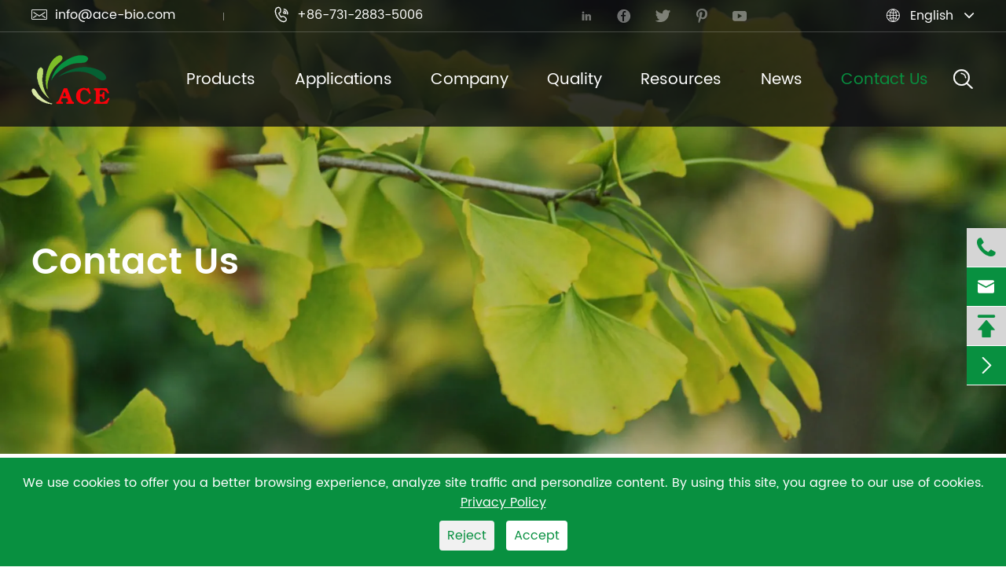

--- FILE ---
content_type: text/html; charset=utf-8
request_url: https://www.ace-bio.com/contact.html
body_size: 16811
content:
<!DOCTYPE html>
<html lang="en">
	<head>
	    	   
	    <script>
            window.dataLayer = window.dataLayer || [];
            function gtag() { dataLayer.push(arguments); }
            gtag('consent', 'default', {
              'ad_storage': 'denied',
              'ad_user_data': 'denied',
              'ad_personalization': 'denied',
              'analytics_storage': 'denied'
            });
            // 1.a 其它可选的设置
            gtag('set', 'url_passthrough', true); // improve tracking via querystring info when consent is denied
            gtag('set', 'ads_data_redaction', true); // further remove ads click info when ad_storage is denied
        </script>
        <script>
            // 2. 根据用户之前是否同意的选项 在每个页面自动触发 代码同意追踪 及 cookie 
            if (localStorage['gtag.consent.option'] !== undefined) {
                const option = JSON.parse(localStorage['gtag.consent.option']);
                gtag('consent', 'update', option);
            }
        </script>
        <script>
            // 按钮的代码 给用户 同意 cookie 
            document.addEventListener('click', function (e) {
                const btnAcceptCookie = e.target.closest('[id="agree-btn"]');
                if (btnAcceptCookie === null) return;
                const option = {
                    'analytics_storage': 'granted',
                    'ad_storage': 'granted',
                    'ad_user_data':'granted',
                    'ad_personalization':'granted'
                };
                gtag('consent', 'update', option);
                // 3. 保存并记录用户是否同意的选项 以便下一页面自动选择是否同意 cookie
                localStorage['gtag.consent.option'] = JSON.stringify(option);
            });
        </script>
        <script>
            // 按钮的代码 给用户 拒绝 cookie 
            document.addEventListener('click', function (e) {
                const btnRejectCookie = e.target.closest('[id="reject-btn"]');
                if (btnRejectCookie === null) return;
                const option = {
                    'analytics_storage': 'denied',
                    'ad_storage': 'denied',
                    'ad_user_data':'denied',
                    'ad_personalization':'denied'
                };
                gtag('consent', 'update', option);
                // 3b. 移除之前保存的用户同意选项的记录 以便下一页面不再自动同意 cookie
                localStorage.removeItem('gtag.consent.option');
            });
        </script>
		<meta charset="utf-8">
		<meta http-equiv="X-UA-Compatible" content="IE=edge">
		<title>Contact Us - ACE Biotechnology Co., Ltd.</title>
		<meta name="description" content="We've got the specialized natural ingredient solutions you need to conquer your industry challenges."/>
		<meta name="keywords" content=""/>
		
		<meta name="robots" content="noodp"/>
		<meta name="viewport" content="width=device-width, initial-scale=1.0, maximum-scale=1.0, user-scalable=no">
		<link rel="shortcut icon" href="/favicon.ico" />
		<meta property="og:locale" content="en" />
		<meta property="og:type" content="website" />
		<meta property="og:title" content="Contact Us - ACE Biotechnology Co., Ltd." />
		<meta property="og:description" content="We've got the specialized natural ingredient solutions you need to conquer your industry challenges." />
		<meta property="og:url" content="https://www.ace-bio.com/contact.html" />
		<meta property="og:site_name" content="ACE Biotechnology Co., Ltd." />
		<meta property="og:image" content="https://www.ace-bio.com/uploads/file/20220829/17/how-to-make-botanical-extracts.webp"/>
        <meta property="og:image:width" content="400" />
        <meta property="og:image:height" content="300" />
		<meta name="twitter:card" content="summary" />
		<meta name="twitter:site" content="@ACE Biotechnology Co., Ltd." />
		<meta name="twitter:description" content="We've got the specialized natural ingredient solutions you need to conquer your industry challenges." />
		<meta name="twitter:title" content="Contact Us - ACE Biotechnology Co., Ltd." />
		<meta name="twitter:image" content="https://www.ace-bio.com/uploads/file/20220829/17/how-to-make-botanical-extracts.webp">
        <meta name="twitter:image:height" content="300" />
        <meta name="twitter:image:width" content="400" />
        <meta itemprop="image" content="https://www.ace-bio.com/uploads/file/20220829/17/how-to-make-botanical-extracts.webp">

		<link rel="canonical" href="https://www.ace-bio.com/contact.html" />
								<link href="/themes/simple/css/all.min.css?v=12" rel="stylesheet" type="text/css"  />
					    <script src="/assets/js/jquery-1.10.2.min.js"></script>
		<script src="/assets/js/seajs/sea.js"></script>
		<script src="/assets/js/swiper.min.js"></script>
				<!--[if IE]>
			<script src="/assets/js/html5shiv.min.js"></script>
		<![endif]-->
		<style>
         #captchaText {
            display: inline-block;
            padding: 10px;
            border: 1px solid #ccc;
            background-color: #fff;
            font-size: 20px;
            font-weight: bold;
            letter-spacing: 5px;
        }
        </style>
		<style>
		    .sep-inner-body .relate-news-items .item .box .info .title{
		        overflow:hidden;
		    }
		    .sep-inner-body .sep-faq-list .item .content a {
                text-decoration: none;
                display: inline-block;
            }
            .sep-inner-body .sep-faq-list .item .content a:hover {
                text-decoration: underline;
                 
            }
		    .sep-inner-body .sp-ul ul li i {
                flex-shrink: 0;
            }
		    .sep-body .sep-section4 .items .item .box .info{
		        height:auto;
		    }
		    .sep-header .top{
		        z-index: 100;
		    }
		    .sep-inner-body .function-wrap .box-slide .box:hover .richtext a{
		        text-decoration:underline;
		    }
		    .sep-inner-body .function-wrap .box-slide .box:hover .richtext a:hover{
		        color:#F7050C;
		    }
		    @media screen and (max-width:768px){
		        *{
		            font-family:'Lucida Grande', 'Microsoft Yahei' !important;
		        }
		        .fa{
		                    font-family: FontAwesome !important;
		        }
		        .iconfont{
		            font-family: "iconfont" !important;
		        }
		    }
		    @media screen and (max-width:640px){
		        .sep-banner-mb .banner{
		            height:631px;
		        }
		        .sep-body .sep-section1 .items .item img{
		            height:187px;
		            object-fit: cover;
		        }
		        .sep-body .sep-section3 .items .item .box img{
		            height:564px;
		            object-fit: cover;
		        }
		        .sep-body .sep-section4 .items .item .box .thumb img {
                    height: 300px;
                    object-fit: cover;
                }
                .sep-inner-banner .detail-wrap .thumb-wrap .thumb-box img{
                    height: 244px;
                    object-fit: cover;
                }
                .sep-inner-body .extract-wrap .thumb img{
                    height: 358px;
                    object-fit: cover;
                }
                .sep-inner-body .effect-wrap .item .thumb img{
                    height: 188px;
                    object-fit: cover;
                }
                .sep-inner-body .relate-pro-items .item img{
                    height:244px;
                }
                .sep-inner-body .relate-news-items .item .box .thumb img{
                    height: 260px;
                    object-fit: cover;
                }
		        
		        
		     }
		     .sep-footer .footer-box .sep-container .items.items2 .item ul li:last-child{
		             width: 350px;
		     }
		</style>
 
 
 


	</head>
	<body>
	     

            	                <img src="https://www.ace-bio.com/uploads/file/20220829/17/how-to-make-botanical-extracts.webp" class="hide">
                    		<!-- pc header start -->
				<div class="sep-header sep-transition">
			<div class="top">
				<div class="sep-container flex flex-v-center">
					<div class="info-wrap flex flex-v-center">
						<div class="info wow fadeInLeft">
							<a href="mailto:info@ace-bio.com">
								<i class="icon iconfont">
									&#xe600;
								</i>
								info@ace-bio.com							</a>
							<a href="tel:+86-731-2883-5006">
								<i class="icon iconfont">
									&#xe616;
								</i>
								+86-731-2883-5006							</a>
						</div>
						<ul class="sep-share clearfix text-center flex flex-center">		
                    									<li>
								<a href="https://www.linkedin.com/company/10473411/" class="flex-center sep-transition" rel="nofollow" target="_blank">
									<i class="icon iconfont flex-center sep-transition" aria-hidden="true">&#xe611;</i>
								</a>
							</li>
																					<li>
								<a href="https://www.facebook.com/ACE-Biotechnology-Co-Ltd-111039581652921" class="flex-center sep-transition" rel="nofollow" target="_blank">
									<i class="icon iconfont flex-center sep-transition"   aria-hidden="true">&#xe6be;</i>
								</a>
							</li>
																					<li>
								<a href="https://twitter.com/ACEBio11" class="flex-center sep-transition" rel="nofollow" target="_blank">
									<i class="icon iconfont flex-center sep-transition" aria-hidden="true">&#xe61d;</i>
								</a>
							</li>
														
														<li>
								<a href="https://www.pinterest.com/acebiotechnology11/" class="flex-center sep-transition" rel="nofollow" target="_blank">
									<i class="icon iconfont flex-center sep-transition" aria-hidden="true">&#xe6a1;</i>
								</a>
							</li>
																					<li>
								<a href="https://www.youtube.com/channel/UC77bWqFdDKE3em50g4bKNVg" class="flex-center sep-transition" rel="nofollow" target="_blank">
									<i class="icon iconfont flex-center sep-transition" aria-hidden="true">&#xe6ca;</i>
								</a>
							</li>
							                    	</ul>
						<div class="multi-language fix rt sep-transition wow fadeInRight">
							<div class='box'>
								<div class='box2 flex'>
									<i class="icon iconfont">&#xe639;</i>
									<a href="javascript:;">
										English
									</a>
									<i class="fa fa-angle-down" aria-hidden="true"></i>
								</div>
								<ul class="fix">
																												<li><a href="https://www.ace-bio.com" title="English" class='b'><img src='https://www.ace-bio.com/themes/simple/img/country/en.png' alt='country' title='country'  >
																				EN
																				</a></li>
																			<li><a href="https://cn.ace-bio.com" title="中文" class='b'><img src='https://www.ace-bio.com/themes/simple/img/country/zh-CN.png' alt='country' title='country'  >
																				cn																				</a></li>
																			<li><a href="https://ja.ace-bio.com" title="日本語" class='b'><img src='https://www.ace-bio.com/themes/simple/img/country/ja.png' alt='country' title='country'  >
																				ja																				</a></li>
																			<li><a href="https://ko.ace-bio.com" title="한국어" class='b'><img src='https://www.ace-bio.com/themes/simple/img/country/ko.png' alt='country' title='country'  >
																				ko																				</a></li>
																			<li><a href="https://fr.ace-bio.com" title="français" class='b'><img src='https://www.ace-bio.com/themes/simple/img/country/fr.png' alt='country' title='country'  >
																				fr																				</a></li>
																			<li><a href="https://de.ace-bio.com" title="Deutsch" class='b'><img src='https://www.ace-bio.com/themes/simple/img/country/de.png' alt='country' title='country'  >
																				de																				</a></li>
																			<li><a href="https://es.ace-bio.com" title="Español" class='b'><img src='https://www.ace-bio.com/themes/simple/img/country/es.png' alt='country' title='country'  >
																				es																				</a></li>
																			<li><a href="https://it.ace-bio.com" title="italiano" class='b'><img src='https://www.ace-bio.com/themes/simple/img/country/it.png' alt='country' title='country'  >
																				it																				</a></li>
																			<li><a href="https://ru.ace-bio.com" title="русский" class='b'><img src='https://www.ace-bio.com/themes/simple/img/country/ru.png' alt='country' title='country'  >
																				ru																				</a></li>
																			<li><a href="https://pt.ace-bio.com" title="português" class='b'><img src='https://www.ace-bio.com/themes/simple/img/country/pt.png' alt='country' title='country'  >
																				pt																				</a></li>
																	</ul>
							</div>
						</div>
					</div>
				</div>
			</div>
			<div class="sep-mainnav sep-transition clearfix">
				<div class="sep-container clearfix flex-v-center sep-transition">
					<a href="/" class="logo">
						<img src="/uploads/image/20220414/13/ace-biotechnology-co-ltd.png" class="sep-transition" alt="ACE Biotechnology Co., Ltd." title="ACE Biotechnology Co., Ltd.">
					</a>
										<ul class="flex-mb">
					    					        										    						<li class='has-childs  ispro'>
							<a href="/products/botanical-extracts/">
								Products							</a>
							    						    						<div class="box-drap">
								<div class="sep-container-1920">
									<div class="flex">
										<div class="box-left">
											<ul>
											    																																				<li>
													<a href="/products/botanical-extracts/" class="thumb flex-center">
													    														<img src="/uploads/file/20220826/14/botanical-extracts-1.webp" class="" alt="Botanical Extract" title="Botanical Extract">
													</a>
												</li>
																																																																																																																																																																																																																																			</ul>
										</div>
										<div class="box-right flex">
										    <div class='pro-list'>
										        <ul>
										            												    												    													<li class='active' data-src="/uploads/file/20220826/14/botanical-extracts-1.webp" data-title="Botanical Extract" data-link="/products/botanical-extracts/">
														<a href="/products/botanical-extracts/" class='flex'>
															Botanical Extract															<i class='icon iconfont sep-transition'>
															    &#xe62b;
															</i>
														</a>
													</li>
																																						    													<li  data-src="/uploads/file/20220826/17/organic-mushrooms-powder-extract.webp" data-title="Organic Mushrooms" data-link="/products/organic-mushrooms-whole-powder-extract/">
														<a href="/products/organic-mushrooms-whole-powder-extract/" class='flex'>
															Organic Mushrooms															<i class='icon iconfont sep-transition'>
															    &#xe62b;
															</i>
														</a>
													</li>
																																						    													<li  data-src="/uploads/file/20220829/10/organic-fruit-and-vegetable--powders.webp" data-title="Organic Fruit And Vegetable Powders" data-link="/products/organic-fruit-and-vegetable-powders/">
														<a href="/products/organic-fruit-and-vegetable-powders/" class='flex'>
															Organic Fruit And Vegetable Powders															<i class='icon iconfont sep-transition'>
															    &#xe62b;
															</i>
														</a>
													</li>
																																						    													<li  data-src="/uploads/file/20220829/14/organic-herbs-and-spices-powder-tea-cut.webp" data-title="Organic Herbs and Spices" data-link="/products/organic-herbs-and-spices-whole-cut-powder/">
														<a href="/products/organic-herbs-and-spices-whole-cut-powder/" class='flex'>
															Organic Herbs and Spices															<i class='icon iconfont sep-transition'>
															    &#xe62b;
															</i>
														</a>
													</li>
																																						    													<li  data-src="/uploads/image/20230918/10/tea.webp" data-title="Tea and Beverage Ingredients" data-link="/products/tea-beverage-ingredients-instant-extracts/">
														<a href="/products/tea-beverage-ingredients-instant-extracts/" class='flex'>
															Tea and Beverage Ingredients															<i class='icon iconfont sep-transition'>
															    &#xe62b;
															</i>
														</a>
													</li>
																																						    													<li  data-src="/uploads/image/20230927/17/organic-green-grass-powder.webp" data-title="Organic Green Grass Powder" data-link="/products/organic-green-grass-powders/">
														<a href="/products/organic-green-grass-powders/" class='flex'>
															Organic Green Grass Powder															<i class='icon iconfont sep-transition'>
															    &#xe62b;
															</i>
														</a>
													</li>
																																						</ul>
										    </div>
											<div class="toggle-wrap">
											    												<div class="toggle">
													<div class="box flex">
														<ul class="row flex flex-wrap">
														    														    															<li class='col-md-6 flex-v-center active'>
																<a href="/products/fenugreek-extract/" class='flex'>
																	Fenugreek Extract																	 
																</a>
															</li>
															
																																													<li class='col-md-6 flex-v-center '>
																<a href="/products/trigonelline/" class='flex'>
																	Trigonelline																	 
																</a>
															</li>
															
																																													<li class='col-md-6 flex-v-center '>
																<a href="/products/olive-leaf-extract/" class='flex'>
																	Olive Leaf Extract Powder																	 
																</a>
															</li>
															
																																													<li class='col-md-6 flex-v-center '>
																<a href="/products/mulberry-leaf-extract/" class='flex'>
																	Mulberry Leaf Extract																	 
																</a>
															</li>
															
																																													<li class='col-md-6 flex-v-center '>
																<a href="/products/green-tea-extract/" class='flex'>
																	Green Tea Extract																	 
																</a>
															</li>
															
																																													<li class='col-md-6 flex-v-center '>
																<a href="/products/turmeric-extract/" class='flex'>
																	Turmeric Extract																	 
																</a>
															</li>
															
																																													<li class='col-md-6 flex-v-center '>
																<a href="/products/ginkgo-biloba-extract/" class='flex'>
																	Ginkgo Biloba Extract																	 
																</a>
															</li>
															
																																													<li class='col-md-6 flex-v-center '>
																<a href="/products/berberine/" class='flex'>
																	Berberine Extract Powder																	 
																</a>
															</li>
															
																																													<li class='col-md-6 flex-v-center '>
																<a href="/products/rosemary-extract/" class='flex'>
																	Rosemary Extract																	 
																</a>
															</li>
															
																																													<li class='col-md-6 flex-v-center '>
																<a href="/products/schisandra-extract/" class='flex'>
																	Schisandra Extract																	 
																</a>
															</li>
															
																																													<li class='col-md-6 flex-v-center '>
																<a href="/products/ginger-root-extract/" class='flex'>
																	Ginger Root Extract																	 
																</a>
															</li>
															
																																													<li class='col-md-6 flex-v-center '>
																<a href="/products/senna-leaf-extract/" class='flex'>
																	Senna Leaf Extract																	 
																</a>
															</li>
															
																																													<li class='col-md-6 flex-v-center '>
																<a href="/products/pomegranate-extract/" class='flex'>
																	Pomegranate Extract																	 
																</a>
															</li>
															
																																													<li class='col-md-6 flex-v-center '>
																<a href="/products/valerian-root-extract/" class='flex'>
																	Valerian Root Extract																	 
																</a>
															</li>
															
																																													<li class='col-md-6 flex-v-center '>
																<a href="/products/mangosteen-extract/" class='flex'>
																	Mangosteen Extract																	 
																</a>
															</li>
															
																																													<li class='col-md-6 flex-v-center '>
																<a href="/products/tribulus-terrestris-extract/" class='flex'>
																	Tribulus Terrestris Extract																	 
																</a>
															</li>
															
																																													<li class='col-md-6 flex-v-center '>
																<a href="/products/passion-flower-extract/" class='flex'>
																	Passion Flower Extract																	 
																</a>
															</li>
															
																																													<li class='col-md-6 flex-v-center '>
																<a href="/products/celery-seed-extract/" class='flex'>
																	Celery Seed Extract																	 
																</a>
															</li>
															
																																													<li class='col-md-6 flex-v-center '>
																<a href="/products/garlic-extract/" class='flex'>
																	Garlic Extract																	 
																</a>
															</li>
															
																																													<li class='col-md-6 flex-v-center '>
																<a href="/products/siberian-ginseng-extract/" class='flex'>
																	Siberian Ginseng Extract																	 
																</a>
															</li>
															
																																													<li class='col-md-6 flex-v-center '>
																<a href="/products/ginseng-extract/" class='flex'>
																	Panax Ginseng Extract																	 
																</a>
															</li>
															
																																													<li class='col-md-6 flex-v-center '>
																<a href="/products/organic-astragalus-root-extract/" class='flex'>
																	Organic Astragalus Root Extract																	 
																</a>
															</li>
															
																																													<li class='col-md-6 flex-v-center '>
																<a href="/products/milk-thistle-extract/" class='flex'>
																	Milk Thistle Extract																	 
																</a>
															</li>
															
																																													<li class='col-md-6 flex-v-center '>
																<a href="/products/citrus-extract/" class='flex'>
																	Citrus Extract																	 
																</a>
															</li>
															
																																													<li class='col-md-6 flex-v-center '>
																<a href="/products/echinacea-extract/" class='flex'>
																	Echinacea Extract																	 
																</a>
															</li>
															
																																													<li class='col-md-6 flex-v-center '>
																<a href="/products/organic-dandelion-extract/" class='flex'>
																	Organic Dandelion Extract																	 
																</a>
															</li>
															
																																													<li class='col-md-6 flex-v-center '>
																<a href="/products/1963-sophora-japonica-extract/" class='flex'>
																	Sophora Japonica Extract																	 
																</a>
															</li>
															
																																													<li class='col-md-6 flex-v-center '>
																<a href="/products/cinnamon-bark-extract/" class='flex'>
																	Cinnamon Bark Extract																	 
																</a>
															</li>
															
																																													<li class='col-md-6 flex-v-center '>
																<a href="/products/american-ginseng-extract/" class='flex'>
																	American Ginseng Extract																	 
																</a>
															</li>
															
																																													<li class='col-md-6 flex-v-center '>
																<a href="/products/fermented-black-garlic-extract/" class='flex'>
																	Fermented Black Garlic Extract																	 
																</a>
															</li>
															
																																													<li class='col-md-6 flex-v-center '>
																<a href="/products/rose-hip-extract/" class='flex'>
																	Rose Hip Extract																	 
																</a>
															</li>
															
																																													<li class='col-md-6 flex-v-center '>
																<a href="/products/hawthorn-leaf-extract/" class='flex'>
																	Hawthorn Leaf and Flower Extract																	 
																</a>
															</li>
															
																																													<li class='col-md-6 flex-v-center '>
																<a href="/products/maca-extract/" class='flex'>
																	Maca Extract																	 
																</a>
															</li>
															
																																													<li class='col-md-6 flex-v-center '>
																<a href="/products/white-kidney-bean-extract/" class='flex'>
																	White Kidney Bean Extract																	 
																</a>
															</li>
															
																																													<li class='col-md-6 flex-v-center '>
																<a href="/products/thyme-leaf-extract/" class='flex'>
																	Thyme Leaf Extract																	 
																</a>
															</li>
															
																																													<li class='col-md-6 flex-v-center '>
																<a href="/products/oregano-extract/" class='flex'>
																	Oregano Extract																	 
																</a>
															</li>
															
																																													<li class='col-md-6 flex-v-center '>
																<a href="/products/velvet-bean-extract/" class='flex'>
																	Velvet Bean Extract																	 
																</a>
															</li>
															
																																													<li class='col-md-6 flex-v-center '>
																<a href="/products/gotu-kola-extract/" class='flex'>
																	Gotu Kola Extract																	 
																</a>
															</li>
															
																																													<li class='col-md-6 flex-v-center '>
																<a href="/products/eucommia-leaf-extract/" class='flex'>
																	Eucommia Leaf Extract																	 
																</a>
															</li>
															
																																													<li class='col-md-6 flex-v-center '>
																<a href="/products/dong-quai-extract/" class='flex'>
																	Dong Quai Extract																	 
																</a>
															</li>
															
																																													<li class='col-md-6 flex-v-center '>
																<a href="/products/peony-root-extract/" class='flex'>
																	Peony Root Extract																	 
																</a>
															</li>
															
																																													<li class='col-md-6 flex-v-center '>
																<a href="/products/chamomile-extract/" class='flex'>
																	Chamomile Extract																	 
																</a>
															</li>
															
																																													<li class='col-md-6 flex-v-center '>
																<a href="/products/3260-rhubarb-extract/" class='flex'>
																	Rhubarb Extract																	 
																</a>
															</li>
															
																																													<li class='col-md-6 flex-v-center '>
																<a href="/products/grape-seed-extract/" class='flex'>
																	Grape Seed Extract																	 
																</a>
															</li>
															
																																													<li class='col-md-6 flex-v-center '>
																<a href="/products/longjack-extract/" class='flex'>
																	Longjack Extract																	 
																</a>
															</li>
															
																																													<li class='col-md-6 flex-v-center '>
																<a href="/products/spine-date-seed-extract/" class='flex'>
																	Spine Date Seed Extract																	 
																</a>
															</li>
															
																																												</ul>
													</div>
												</div>
																								<div class="toggle">
													<div class="box flex">
														<ul class="row flex flex-wrap">
														    														    															<li class='col-md-6 flex-v-center active'>
																<a href="/products/fu-ling-powder-extract/" class='flex'>
																	Fu Ling Powder/ Extract																	 
																</a>
															</li>
															
																																													<li class='col-md-6 flex-v-center '>
																<a href="/products/oyster-mushroom-cut-powder-extract/" class='flex'>
																	Oyster Mushroom Cut/Powder/ Extract																	 
																</a>
															</li>
															
																																													<li class='col-md-6 flex-v-center '>
																<a href="/products/cordyceps-sinensis-extract/" class='flex'>
																	Cordyceps Sinensis Extract																	 
																</a>
															</li>
															
																																													<li class='col-md-6 flex-v-center '>
																<a href="/products/chaga-whole-cut-powder-extract/" class='flex'>
																	Chaga Whole/ Cut/ Powder/ Extract																	 
																</a>
															</li>
															
																																													<li class='col-md-6 flex-v-center '>
																<a href="/products/trametes-whole-cut-powder-extract/" class='flex'>
																	Trametes Whole/ Cut/ Powder/ Extract																	 
																</a>
															</li>
															
																																													<li class='col-md-6 flex-v-center '>
																<a href="/products/reishi-whole-cut-powder-extract/" class='flex'>
																	Reishi Whole/ Cut/ Powder/ Extract																	 
																</a>
															</li>
															
																																													<li class='col-md-6 flex-v-center '>
																<a href="/products/hericium-erinaceus-whole-cut-powder-extract/" class='flex'>
																	Hericium Erinaceus Whole/ Cut/ Powder/ Extract																	 
																</a>
															</li>
															
																																													<li class='col-md-6 flex-v-center '>
																<a href="/products/agaricus-whole-cut-powder-extract/" class='flex'>
																	Agaricus Whole/ Cut/ Powder/ Extract																	 
																</a>
															</li>
															
																																													<li class='col-md-6 flex-v-center '>
																<a href="/products/maitake-whole-cut-powder-extract/" class='flex'>
																	Maitake Whole/ Cut/ Powder/ Extract																	 
																</a>
															</li>
															
																																													<li class='col-md-6 flex-v-center '>
																<a href="/products/shiitake-whole-cut-powder-extract/" class='flex'>
																	Shiitake Whole/ Cut/ Powder/ Extract																	 
																</a>
															</li>
															
																																												</ul>
													</div>
												</div>
																								<div class="toggle">
													<div class="box flex">
														<ul class="row flex flex-wrap">
														    														    															<li class='col-md-6 flex-v-center active'>
																<a href="/products/coconut-water-powder/" class='flex'>
																	Coconut Water Powder																	 
																</a>
															</li>
															
																																													<li class='col-md-6 flex-v-center '>
																<a href="/products/mango-juice-powder/" class='flex'>
																	Mango Juice Powder																	 
																</a>
															</li>
															
																																													<li class='col-md-6 flex-v-center '>
																<a href="/products/pineapple-juice-powder/" class='flex'>
																	Pineapple Juice Powder																	 
																</a>
															</li>
															
																																													<li class='col-md-6 flex-v-center '>
																<a href="/products/banana-juice-powder/" class='flex'>
																	Banana Juice Powder																	 
																</a>
															</li>
															
																																													<li class='col-md-6 flex-v-center '>
																<a href="/products/strawberry-juice-powder/" class='flex'>
																	Strawberry Juice Powder																	 
																</a>
															</li>
															
																																													<li class='col-md-6 flex-v-center '>
																<a href="/products/apple-juice-powder/" class='flex'>
																	Apple Juice Powder																	 
																</a>
															</li>
															
																																													<li class='col-md-6 flex-v-center '>
																<a href="/products/organic-beet-root-powder/" class='flex'>
																	Organic Beet Root Powder																	 
																</a>
															</li>
															
																																													<li class='col-md-6 flex-v-center '>
																<a href="/products/organic-goji-berry-juice-powder/" class='flex'>
																	Organic Goji Berry Juice Powder																	 
																</a>
															</li>
															
																																													<li class='col-md-6 flex-v-center '>
																<a href="/products/organic-kale-powder/" class='flex'>
																	Organic Kale Powder																	 
																</a>
															</li>
															
																																													<li class='col-md-6 flex-v-center '>
																<a href="/products/organic-sea-buckthorn-juice-powder/" class='flex'>
																	Organic Sea Buckthorn Juice Powder																	 
																</a>
															</li>
															
																																													<li class='col-md-6 flex-v-center '>
																<a href="/products/organic-brocolli-powder/" class='flex'>
																	Organic Brocolli Powder																	 
																</a>
															</li>
															
																																													<li class='col-md-6 flex-v-center '>
																<a href="/products/organic-carrot-powder/" class='flex'>
																	Organic Carrot Powder																	 
																</a>
															</li>
															
																																													<li class='col-md-6 flex-v-center '>
																<a href="/products/organic-spinach-powder/" class='flex'>
																	Organic Spinach Powder																	 
																</a>
															</li>
															
																																													<li class='col-md-6 flex-v-center '>
																<a href="/products/apple-cider-vinegar-powder/" class='flex'>
																	Apple Cider Vinegar Powder																	 
																</a>
															</li>
															
																																													<li class='col-md-6 flex-v-center '>
																<a href="/products/blueberry-juice-powder/" class='flex'>
																	Blueberry Juice Powder																	 
																</a>
															</li>
															
																																												</ul>
													</div>
												</div>
																								<div class="toggle">
													<div class="box flex">
														<ul class="row flex flex-wrap">
														    														    															<li class='col-md-6 flex-v-center active'>
																<a href="/products/organic-schisandra-fruit-powder/" class='flex'>
																	Organic Schisandra Fruit Powder																	 
																</a>
															</li>
															
																																													<li class='col-md-6 flex-v-center '>
																<a href="/products/jiao-gu-lan-herb-powder/" class='flex'>
																	Jiao Gu Lan Herb Powder																	 
																</a>
															</li>
															
																																													<li class='col-md-6 flex-v-center '>
																<a href="/products/organic-passion-flower-powder/" class='flex'>
																	Organic Passion Flower Powder																	 
																</a>
															</li>
															
																																													<li class='col-md-6 flex-v-center '>
																<a href="/products/safflower-powder/" class='flex'>
																	Safflower Powder																	 
																</a>
															</li>
															
																																													<li class='col-md-6 flex-v-center '>
																<a href="/products/organic-rhubarb-root-powder/" class='flex'>
																	Organic Rhubarb Root Powder																	 
																</a>
															</li>
															
																																													<li class='col-md-6 flex-v-center '>
																<a href="/products/cotton-rose-powder/" class='flex'>
																	Cotton Rose Powder																	 
																</a>
															</li>
															
																																													<li class='col-md-6 flex-v-center '>
																<a href="/products/celosia-flowering-top-powder/" class='flex'>
																	Celosia Flowering Top Powder																	 
																</a>
															</li>
															
																																													<li class='col-md-6 flex-v-center '>
																<a href="/products/ophiopogon-japonicus-powder/" class='flex'>
																	Ophiopogon Japonicus Powder																	 
																</a>
															</li>
															
																																													<li class='col-md-6 flex-v-center '>
																<a href="/products/organic-eleuthero-root-cut/" class='flex'>
																	Organic Eleuthero Root Cut																	 
																</a>
															</li>
															
																																													<li class='col-md-6 flex-v-center '>
																<a href="/products/organic-milk-thistle-powder/" class='flex'>
																	Organic Milk Thistle Powder																	 
																</a>
															</li>
															
																																													<li class='col-md-6 flex-v-center '>
																<a href="/products/organic-horsetail-powder/" class='flex'>
																	Organic Horsetail Powder																	 
																</a>
															</li>
															
																																													<li class='col-md-6 flex-v-center '>
																<a href="/products/fennel-seed-extract/" class='flex'>
																	Fennel Seed Extract																	 
																</a>
															</li>
															
																																													<li class='col-md-6 flex-v-center '>
																<a href="/products/star-anise-whole-cut-powder-cracked/" class='flex'>
																	Star Anise Whole/ Cut/ Powder/ Cracked																	 
																</a>
															</li>
															
																																													<li class='col-md-6 flex-v-center '>
																<a href="/products/garlic-powder-extract/" class='flex'>
																	Garlic Powder/ Extract																	 
																</a>
															</li>
															
																																													<li class='col-md-6 flex-v-center '>
																<a href="/products/cinnamon-powder-extract/" class='flex'>
																	Cinnamon Powder/ Extract																	 
																</a>
															</li>
															
																																													<li class='col-md-6 flex-v-center '>
																<a href="/products/chrysanthemum-whole-cut/" class='flex'>
																	Chrysanthemum Whole/ Cut																	 
																</a>
															</li>
															
																																													<li class='col-md-6 flex-v-center '>
																<a href="/products/dandelion-whole-cut-powder-extract/" class='flex'>
																	Dandelion Whole/ Cut/ Powder/ Extract																	 
																</a>
															</li>
															
																																													<li class='col-md-6 flex-v-center '>
																<a href="/products/rosebuds-whole-rose-petal-powder/" class='flex'>
																	Rosebuds Whole/ Rose Petal Powder																	 
																</a>
															</li>
															
																																													<li class='col-md-6 flex-v-center '>
																<a href="/products/jasmine-flower-whole-cut/" class='flex'>
																	Jasmine Flower Whole/ Cut																	 
																</a>
															</li>
															
																																													<li class='col-md-6 flex-v-center '>
																<a href="/products/lotus-leaf-powder-extract/" class='flex'>
																	Lotus Leaf Powder/ Extract																	 
																</a>
															</li>
															
																																													<li class='col-md-6 flex-v-center '>
																<a href="/products/ginger-root-powder-extract/" class='flex'>
																	Ginger Root Powder/ Extract																	 
																</a>
															</li>
															
																																													<li class='col-md-6 flex-v-center '>
																<a href="/products/turmeric-root-powder-extract/" class='flex'>
																	Turmeric Root Powder/ Extract																	 
																</a>
															</li>
															
																																													<li class='col-md-6 flex-v-center '>
																<a href="/products/maca-powder-extract/" class='flex'>
																	Maca Powder/ Extract																	 
																</a>
															</li>
															
																																													<li class='col-md-6 flex-v-center '>
																<a href="/products/astragalus-powder-cut-extract/" class='flex'>
																	Astragalus Powder/ Cut/ Extract																	 
																</a>
															</li>
															
																																													<li class='col-md-6 flex-v-center '>
																<a href="/products/epimedium-cut-extract/" class='flex'>
																	Epimedium Cut/ Extract																	 
																</a>
															</li>
															
																																													<li class='col-md-6 flex-v-center '>
																<a href="/products/echinacea-whole-cut-powder-extract/" class='flex'>
																	Echinacea Whole/ Cut/ Powder/ Extract																	 
																</a>
															</li>
															
																																													<li class='col-md-6 flex-v-center '>
																<a href="/products/burdock-root-powder-cut/" class='flex'>
																	Burdock Root Powder/ Cut																	 
																</a>
															</li>
															
																																													<li class='col-md-6 flex-v-center '>
																<a href="/products/butterfly-pea-whole-cut-powder-extract/" class='flex'>
																	China Butterfly Pea Whole/ Cut/ Powder/ Extract																	 
																</a>
															</li>
															
																																													<li class='col-md-6 flex-v-center '>
																<a href="/products/valerian-cut-powder-extract/" class='flex'>
																	Valerian Cut/ Powder/ Extract																	 
																</a>
															</li>
															
																																												</ul>
													</div>
												</div>
																								<div class="toggle">
													<div class="box flex">
														<ul class="row flex flex-wrap">
														    														    															<li class='col-md-6 flex-v-center active'>
																<a href="/products/instant-black-tea-extract/" class='flex'>
																	Instant Black Tea Extract Powder																	 
																</a>
															</li>
															
																																													<li class='col-md-6 flex-v-center '>
																<a href="/products/instant-green-tea-extract/" class='flex'>
																	Instant Green Tea Extract																	 
																</a>
															</li>
															
																																													<li class='col-md-6 flex-v-center '>
																<a href="/products/instant-oolong-tea-extract/" class='flex'>
																	Instant Oolong Tea Extract																	 
																</a>
															</li>
															
																																													<li class='col-md-6 flex-v-center '>
																<a href="/products/instant-chrysanthemum-extract/" class='flex'>
																	Instant Chrysanthemum Extract																	 
																</a>
															</li>
															
																																													<li class='col-md-6 flex-v-center '>
																<a href="/products/instant-pu-erh-tea-extract/" class='flex'>
																	Instant Pu-Erh Tea Extract																	 
																</a>
															</li>
															
																																												</ul>
													</div>
												</div>
																								<div class="toggle">
													<div class="box flex">
														<ul class="row flex flex-wrap">
														    														    															<li class='col-md-6 flex-v-center active'>
																<a href="/products/organic-matcha-powder/" class='flex'>
																	Organic Matcha Powder																	 
																</a>
															</li>
															
																																													<li class='col-md-6 flex-v-center '>
																<a href="/products/organic-wheat-grass-powder/" class='flex'>
																	Organic Wheat Grass Powder																	 
																</a>
															</li>
															
																																													<li class='col-md-6 flex-v-center '>
																<a href="/products/organic-barley-grass-powder/" class='flex'>
																	Organic Barley Grass Powder																	 
																</a>
															</li>
															
																																													<li class='col-md-6 flex-v-center '>
																<a href="/products/organic-ceremonial-grade-matcha-powder/" class='flex'>
																	Organic Ceremonial Grade Matcha Powder																	 
																</a>
															</li>
															
																																													<li class='col-md-6 flex-v-center '>
																<a href="/products/organic-alfalfa-grass-powder/" class='flex'>
																	Organic Alfalfa Grass Powder																	 
																</a>
															</li>
															
																																												</ul>
													</div>
												</div>
																							</div>
										</div>
									</div>
								</div>
							</div>
    						 
    						  
    						 
						</li>
						    										    						<li class='has-childs  '>
							<a href="/botanical-extracts-applications/">
								Applications							</a>
							    						        						<div class='box box-s'>
                                    <ul class='clearfix'>
                                                                                 
                                        <li>
                                            <a   href='/natural-ingredients-in-dietary-supplement/'>
                                                Dietary Supplement                                            </a>
                                             
                                        </li>
                                         
                                                                                 
                                        <li>
                                            <a   href='/botanical-extract-in-function-food-beverage/'>
                                                Function Food & Beverage                                            </a>
                                             
                                        </li>
                                         
                                                                                 
                                        <li>
                                            <a   href='/botanical-extract-in-animal-feed/'>
                                                Animal Feed                                            </a>
                                             
                                        </li>
                                         
                                                                                 
                                        <li>
                                            <a   href='/botanical-extracts-for-cosmetics/'>
                                                Cosmetic & Personal Care                                            </a>
                                             
                                        </li>
                                         
                                                                                 
                                        <li>
                                            <a   href='/botanical-extract-in-sports-lifestyle-nutrition/'>
                                                Sports & Lifestyle Nutrition                                            </a>
                                             
                                        </li>
                                         
                                                                            </ul>   
                                </div>
                              
    						 
						</li>
						    										    						<li class='has-childs  '>
							<a href="/about/">
								Company							</a>
							    						        						<div class='box box-s'>
                                    <ul class='clearfix'>
                                                                            </ul>   
                                </div>
                              
    						 
						</li>
						    										    						<li class='has-childs  '>
							<a href="/quality/">
								Quality							</a>
							    						        						<div class='box box-s'>
                                    <ul class='clearfix'>
                                                                            </ul>   
                                </div>
                              
    						 
						</li>
						    										    						<li class='has-childs  '>
							<a href="/pdf/">
								Resources							</a>
							    						        						<div class='box box-s'>
                                    <ul class='clearfix'>
                                                                                 
                                        <li>
                                            <a   href='/pdf/'>
                                                PDF Download                                            </a>
                                             
                                        </li>
                                         
                                                                                 
                                        <li>
                                            <a   href='/faqs/'>
                                                FAQ                                            </a>
                                             
                                        </li>
                                         
                                                                                 
                                        <li>
                                            <a   href='/video/'>
                                                Video                                            </a>
                                             
                                        </li>
                                         
                                                                            </ul>   
                                </div>
                              
    						 
						</li>
						    										    						<li class='has-childs  '>
							<a href="/company-news/">
								News							</a>
							    						        						<div class='box box-s'>
                                    <ul class='clearfix'>
                                                                                 
                                        <li>
                                            <a   href='/company-news/'>
                                                Company News                                            </a>
                                             
                                        </li>
                                         
                                                                                 
                                        <li>
                                            <a   href='/industry-news/'>
                                                Industry News                                            </a>
                                             
                                        </li>
                                         
                                                                                 
                                        <li>
                                            <a   href='/blog/'>
                                                Blog                                            </a>
                                             
                                        </li>
                                         
                                                                            </ul>   
                                </div>
                              
    						 
						</li>
						    										    						<li class='has-childs active '>
							<a href="/contact.html">
								Contact Us							</a>
							 
						</li>
						    										</ul>
					<span class="search">
						<i class="icon iconfont flex-center"></i>
					</span>
				</div>
			</div>
		</div>
		<div class="search-popup">
			<button class="close-search style-two">
				<span class="icon iconfont">
					&#xe60b;
				</span>
			</button>
			<button class="close-search">
				<span class="icon iconfont">
					&#xe617;
				</span>
			</button>
			<form name="search" id="search" method="get" action="/search">>
				<div class="form-group">
					<input type="search" name="q" value="" placeholder="Search Here" required="">
					<button type="submit">
						<i class="icon iconfont" >&#xe61c;</i>
					</button>
				</div>
			</form>
		</div>
		<!-- pc header end -->
		<!-- nav start -->
        <!-- nav end -->
		<!-- Mobile screen under 640px start -->
		<div class="sep-lx-header-mb">
			<div class="box-wrap clearfix flex-v-center">
				<a href="/" class="logo">
					<img src="/uploads/image/20220414/13/ace-biotechnology-co-ltd.png" class="sep-transition" alt="ACE Biotechnology Co., Ltd." title="ACE Biotechnology Co., Ltd.">
				</a>
				<ul class='clearfix rt'>
					<li id="headerSearch"  >
						<i class="icon iconfont" >&#xe61c;</i>
					</li>
					<li id="global" class="flex-center hide">
						<i class="fa fa-globe" aria-hidden="true"></i>
						<ul class="multi-language">
							    						    					    	<li>
    								<a href="https://www.ace-bio.com">
    									English    								</a>
    							</li>
    						   
    						    					    	<li>
    								<a href="https://cn.ace-bio.com">
    									中文    								</a>
    							</li>
    						   
    						    					    	<li>
    								<a href="https://ja.ace-bio.com">
    									日本語    								</a>
    							</li>
    						   
    						    					    	<li>
    								<a href="https://ko.ace-bio.com">
    									한국어    								</a>
    							</li>
    						   
    						    					    	<li>
    								<a href="https://fr.ace-bio.com">
    									français    								</a>
    							</li>
    						   
    						    					    	<li>
    								<a href="https://de.ace-bio.com">
    									Deutsch    								</a>
    							</li>
    						   
    						    					    	<li>
    								<a href="https://es.ace-bio.com">
    									Español    								</a>
    							</li>
    						   
    						    					    	<li>
    								<a href="https://it.ace-bio.com">
    									italiano    								</a>
    							</li>
    						   
    						    					    	<li>
    								<a href="https://ru.ace-bio.com">
    									русский    								</a>
    							</li>
    						   
    						    					    	<li>
    								<a href="https://pt.ace-bio.com">
    									português    								</a>
    							</li>
    						   
    												</ul>
					</li>
					<li id="menu">
						<i class="icon iconfont" aria-hidden="true">&#xe630;</i>
					</li>
				</ul>
			</div>
		</div>
		<div class="sep-shadow"></div>
		<div class="sep-search-box">
			<i class="icon iconfont fa fa-times">&#xe60b;</i>
			<form name="search" method="get" action="/search">
				<input type="text" name="q" class="form-control" placeholder='Search ...'/>
				<button type="submit" class='top-btn btn text-capitalize '>
					<i class="icon iconfont" >&#xe61c;</i>
					Search				</button>
			</form>
		</div>
		<div class="sep-menu-box">
			<div class="top clearfix">
				<div id="menuClose" class="lf">
					<i class="icon iconfont">&#xe60b;</i>
					
				</div>
				<a href="/" class="logo">
					<img src="/uploads/image/20220414/13/ace-biotechnology-co-ltd.png" class="sep-transition" alt="ACE Biotechnology Co., Ltd." title="ACE Biotechnology Co., Ltd.">
				</a>
			</div>
		    <div class="bottom">
				<ul class="menu-item">
				    				    					<li>
						<div class="box">
							<a href="/">
							    
							    Home							    
							</a>
													</div>
											</li>
										<li>
						<div class="box">
							<a href="/products/botanical-extracts/">
							    
							    Products							    
							</a>
														<i class="fa fa-long-arrow-right" aria-hidden="true"></i>
													</div>
												<ul>
						    							<li>
								<a href='/products/botanical-extracts/'>
                                    Botanical Extract                                </a>
                                
							</li>
														<li>
								<a href='/products/organic-mushrooms-whole-powder-extract/'>
                                    Organic Mushrooms                                </a>
                                
							</li>
														<li>
								<a href='/products/organic-fruit-and-vegetable-powders/'>
                                    Organic Fruit And Vegetable Powders                                </a>
                                
							</li>
														<li>
								<a href='/products/organic-herbs-and-spices-whole-cut-powder/'>
                                    Organic Herbs and Spices                                </a>
                                
							</li>
														<li>
								<a href='/products/tea-beverage-ingredients-instant-extracts/'>
                                    Tea and Beverage Ingredients                                </a>
                                
							</li>
														<li>
								<a href='/products/organic-green-grass-powders/'>
                                    Organic Green Grass Powder                                </a>
                                
							</li>
													</ul>
											</li>
										<li>
						<div class="box">
							<a href="/botanical-extracts-applications/">
							    
							    Applications							    
							</a>
														<i class="fa fa-long-arrow-right" aria-hidden="true"></i>
													</div>
												<ul>
						    							<li>
								<a href='/natural-ingredients-in-dietary-supplement/'>
                                    Dietary Supplement                                </a>
                                
							</li>
														<li>
								<a href='/botanical-extract-in-function-food-beverage/'>
                                    Function Food & Beverage                                </a>
                                
							</li>
														<li>
								<a href='/botanical-extract-in-animal-feed/'>
                                    Animal Feed                                </a>
                                
							</li>
														<li>
								<a href='/botanical-extracts-for-cosmetics/'>
                                    Cosmetic & Personal Care                                </a>
                                
							</li>
														<li>
								<a href='/botanical-extract-in-sports-lifestyle-nutrition/'>
                                    Sports & Lifestyle Nutrition                                </a>
                                
							</li>
													</ul>
											</li>
										<li>
						<div class="box">
							<a href="/about/">
							    
							    Company							    
							</a>
													</div>
											</li>
										<li>
						<div class="box">
							<a href="/quality/">
							    
							    Quality							    
							</a>
													</div>
												<ul>
						    						</ul>
											</li>
										<li>
						<div class="box">
							<a href="/pdf/">
							    
							    Resources							    
							</a>
														<i class="fa fa-long-arrow-right" aria-hidden="true"></i>
													</div>
												<ul>
						    							<li>
								<a href='/pdf/'>
                                    PDF Download                                </a>
                                
							</li>
														<li>
								<a href='/faqs/'>
                                    FAQ                                </a>
                                
							</li>
														<li>
								<a href='/video/'>
                                    Video                                </a>
                                
							</li>
													</ul>
											</li>
										<li>
						<div class="box">
							<a href="/company-news/">
							    
							    News							    
							</a>
														<i class="fa fa-long-arrow-right" aria-hidden="true"></i>
													</div>
												<ul>
						    							<li>
								<a href='/company-news/'>
                                    Company News                                </a>
                                
							</li>
														<li>
								<a href='/industry-news/'>
                                    Industry News                                </a>
                                
							</li>
														<li>
								<a href='/blog/'>
                                    Blog                                </a>
                                
							</li>
													</ul>
											</li>
										<li>
						<div class="box">
							<a href="/contact.html">
							    
							    Contact Us							    
							</a>
													</div>
											</li>
									</ul>
			</div>
			<div class='bottom-toggle'>
			    							    <div class='toggle'>
			        <ul>
			            <li>
			                			                <a href='/'>
			                    Home			                </a>
			            </li>
			            			        </ul>
			    </div>
			    			    <div class='toggle'>
			        <ul>
			            <li>
			                			                <span>
			                    <i class="fa fa-long-arrow-left" aria-hidden="true"></i>
			                </span>
			                			                <a href='/products/botanical-extracts/'>
			                    Products			                </a>
			            </li>
			            			            <li>
			                <a href='/products/botanical-extracts/'>
			                    Botanical Extract			                    			                </a>
			                			            </li>
			            			            <li>
			                <a href='/products/organic-mushrooms-whole-powder-extract/'>
			                    Organic Mushrooms			                    			                </a>
			                			            </li>
			            			            <li>
			                <a href='/products/organic-fruit-and-vegetable-powders/'>
			                    Organic Fruit And Vegetable Powders			                    			                </a>
			                			            </li>
			            			            <li>
			                <a href='/products/organic-herbs-and-spices-whole-cut-powder/'>
			                    Organic Herbs and Spices			                    			                </a>
			                			            </li>
			            			            <li>
			                <a href='/products/tea-beverage-ingredients-instant-extracts/'>
			                    Tea and Beverage Ingredients			                    			                </a>
			                			            </li>
			            			            <li>
			                <a href='/products/organic-green-grass-powders/'>
			                    Organic Green Grass Powder			                    			                </a>
			                			            </li>
			            			        </ul>
			    </div>
			    			    <div class='toggle'>
			        <ul>
			            <li>
			                			                <span>
			                    <i class="fa fa-long-arrow-left" aria-hidden="true"></i>
			                </span>
			                			                <a href='/botanical-extracts-applications/'>
			                    Applications			                </a>
			            </li>
			            			            <li>
			                <a href='/natural-ingredients-in-dietary-supplement/'>
			                    Dietary Supplement			                    			                </a>
			                			            </li>
			            			            <li>
			                <a href='/botanical-extract-in-function-food-beverage/'>
			                    Function Food & Beverage			                    			                </a>
			                			            </li>
			            			            <li>
			                <a href='/botanical-extract-in-animal-feed/'>
			                    Animal Feed			                    			                </a>
			                			            </li>
			            			            <li>
			                <a href='/botanical-extracts-for-cosmetics/'>
			                    Cosmetic & Personal Care			                    			                </a>
			                			            </li>
			            			            <li>
			                <a href='/botanical-extract-in-sports-lifestyle-nutrition/'>
			                    Sports & Lifestyle Nutrition			                    			                </a>
			                			            </li>
			            			        </ul>
			    </div>
			    			    <div class='toggle'>
			        <ul>
			            <li>
			                			                <span>
			                    <i class="fa fa-long-arrow-left" aria-hidden="true"></i>
			                </span>
			                			                <a href='/about/'>
			                    Company			                </a>
			            </li>
			            			        </ul>
			    </div>
			    			    <div class='toggle'>
			        <ul>
			            <li>
			                			                <span>
			                    <i class="fa fa-long-arrow-left" aria-hidden="true"></i>
			                </span>
			                			                <a href='/quality/'>
			                    Quality			                </a>
			            </li>
			            			        </ul>
			    </div>
			    			    <div class='toggle'>
			        <ul>
			            <li>
			                			                <span>
			                    <i class="fa fa-long-arrow-left" aria-hidden="true"></i>
			                </span>
			                			                <a href='/pdf/'>
			                    Resources			                </a>
			            </li>
			            			            <li>
			                <a href='/pdf/'>
			                    PDF Download			                    			                </a>
			                			            </li>
			            			            <li>
			                <a href='/faqs/'>
			                    FAQ			                    			                </a>
			                			            </li>
			            			            <li>
			                <a href='/video/'>
			                    Video			                    			                </a>
			                			            </li>
			            			        </ul>
			    </div>
			    			    <div class='toggle'>
			        <ul>
			            <li>
			                			                <span>
			                    <i class="fa fa-long-arrow-left" aria-hidden="true"></i>
			                </span>
			                			                <a href='/company-news/'>
			                    News			                </a>
			            </li>
			            			            <li>
			                <a href='/company-news/'>
			                    Company News			                    			                </a>
			                			            </li>
			            			            <li>
			                <a href='/industry-news/'>
			                    Industry News			                    			                </a>
			                			            </li>
			            			            <li>
			                <a href='/blog/'>
			                    Blog			                    			                </a>
			                			            </li>
			            			        </ul>
			    </div>
			    			    <div class='toggle'>
			        <ul>
			            <li>
			                			                <span>
			                    <i class="fa fa-long-arrow-left" aria-hidden="true"></i>
			                </span>
			                			                <a href='/contact.html'>
			                    Contact Us			                </a>
			            </li>
			            			        </ul>
			    </div>
			    			</div>
			<a href="mailto:info@ace-bio.com" class="btn btn-default contact">
				<i class="icon iconfont" >&#xe605;</i> Email Us			</a>
		</div>
		<!-- Mobile screen under 640px end -->

<!-- banner start -->
	<div class="sep-inner-banner relative">
		<img src="/uploads/file/20220829/17/contact-banner.webp" class="width100 block wow sep-brightness" alt="Contact Us" title="Contact Us">
		<div class="sep-container translate-center">
			<div class="row">
				<div class="col-md-12">
					<h1 class="title text-bold fz56 color-white wow fadeInDown">
						Contact Us					</h1>
					 
				</div>
			</div>
		</div>
	</div>
<!-- banner end -->
<!-- content start -->
    <div class="sep-breadcrumb">
		<div class="sep-container">
			<ul class="breadcrumb"><li><a href="/">Home</a></li><li><a href="/contact.html" title="Contact Us">Contact Us</a></li></ul><script type="application/ld+json">{"@context":"http:\/\/schema.org","@type":"BreadcrumbList","itemListElement":[{"@type":"ListItem","position":1,"item":{"@id":"https:\/\/www.ace-bio.com\/","name":"Home"}}]}</script>		</div>
	</div>
	<div class="sep-inner-body">
	    <div class="sep-section-normal contact-detail-wrap">
			<div class="sep-container">
				<div class="row">
					<div class="col-md-6 info">
						<div class="thumb mb50">
							<img src="/uploads/file/20220829/17/botanical-extract-company.webp" alt="Get to Know about ACE Biotechnology" title="Get to Know about ACE Biotechnology">
						</div>
						<ul>
							<li>
								<div class="hd text-medium color-website">
									Telphone								</div>
								<div class="content text-medium">
									<a href="tel:+86-731-2883-5006">+86-731-2883-5006</a>
								</div>
							</li>
							<li>
								<div class="hd text-medium color-website">
									E-mail								</div>
								<div class="content text-medium">
									<a href="mailto:info@ace-bio.com">info@ace-bio.com</a>
								</div>
							</li>
							<li>
								<div class="hd text-medium color-website">
									Add								</div>
								<div class="content text-medium">
									Yulong Road, Tianyi Demonstration Zone,  <br>Xiangtan, Hunan								</div>
							</li>
						</ul>
					</div>
					<div class="col-md-6 form-wrap2">
						<div class="hd text-bold">
							Send Us a message						</div>
						                            <form id="myForm" class="sep-form sep-form-inquire sep-form-inquire1" enctype="multipart/form-data" data-plugin="validator" method="post" action="/submission-successful.html">
	<input type="hidden" name="csrf_token" value="3826d7e57f75baf67fc5ad93d752c612">
	<input class="form-control hide" id="in" autocomplete="off" name="email2">
	<div class="row">
		<div class="col-md-12">
			<div class="form-group">
				<input class="form-control" placeholder="*Name" id="sc-name" name="name" type="text" required="" value="">
			</div>
		</div>
		<div class="col-md-12">
			<div class="form-group">
				<input class="form-control" placeholder="*Email" id="sc-email" name="email" required="" type="email" value="">
			</div>
		</div>
	</div>
	<div class="row">
		<div class="col-md-12">
			<div class="form-group">
				<input class="form-control" id="sc-phone" name="phone" placeholder="Phone" type="text" value="">
			</div>
		</div>
		<div class="col-md-12">
			<div class="form-group">
				<input class="form-control" id="sc-company" name="country" placeholder="Country" type="text" value="">
			</div>
		</div>
	</div>
	<div class="row">
		<div class="col-md-12">
			<div class="form-group">
				 
				<textarea class="form-control" placeholder="*Message" id="sc-content" name="content" rows="5" minlength=16  required=""></textarea>
			</div>
		</div>
	</div>
	<div class="form-group">
	    <div class="row">
	        <div class="col-md-6">
	            <input class="form-control" type="text" id="captchaInput" placeholder="Verification code">
	        </div>
	        <div class="col-md-6">
	            <div style="margin-bottom:20px;">
                    <span id="captchaText"></span>
                    <button style="padding:10px 8px;" type="button" onclick="generateCaptcha()">Change</button>
                </div>
	        </div>
	    </div>
	</div>
	<div class="form-group" style="margin-bottom:0; ">
		<button class="btn btn-primary sep-transition text-bold" type="submit">
			Submit
			<i class="icon iconfont">
				&#xe62b;
			</i>
		</button>
	</div>
</form>

 
<script>
const captchaText = document.getElementById('captchaText');
        const captchaInput = document.getElementById('captchaInput');
        const form = document.getElementById('myForm');

        function getRandomByte() {
            const array = new Uint8Array(1);
            crypto.getRandomValues(array);
            return array[0];
        }

        function getRandomColor() {
            const r = getRandomByte();
            const g = getRandomByte();
            const b = getRandomByte();
            return `rgb(, , )`;
        }

        function getRandomIndex(max) {
            const randomValue = getRandomByte();
            return Math.floor(randomValue / 256 * max);
        }

        function generateCaptcha() {
            const characters = 'ABCDEFGHIJKLMNOPQRSTUVWXYZabcdefghijklmnopqrstuvwxyz0123456789';
            let captcha = '';
            for (let i = 0; i < 6; i++) {
                const index = getRandomIndex(characters.length);
                captcha += characters[index];
            }
            captchaText.textContent = captcha;
            captchaText.style.backgroundColor = getRandomColor();
            captchaText.style.color = getRandomColor();
            const angle = getRandomIndex(21) - 10;
            captchaText.style.transform = `rotate(deg)`;
        }

document.querySelector('.sep-form-inquire1 button[type="submit"]').addEventListener('click', function(e) {

    
    

    var contentInput = document.querySelector('.sep-form-inquire1 textarea');
    if (contentInput.value === 'Hello. And Bye.' || contentInput.value === 'Test. Please ignore.') {
        e.preventDefault();
    }

    var requiredInputs = document.querySelectorAll('.sep-form-inquire1 input[valid="required"]');
    requiredInputs.forEach(function(input) {
        if (!input.value) {
            e.preventDefault();
        }
    });
    
    if (captchaInput.value === captchaText.textContent) {
        // alert('验证码正确，表单提交成功！');
        // 验证成功后提交表单
        // form.submit();
    } else {
        e.preventDefault();
        alert('captcha error');
        
        generateCaptcha();
    }
});
 generateCaptcha();
 
$('.sep-form .form-group .form-control').blur(function(){
	if($(this).attr('required')){
		if($(this).attr('type')=="email"){
			var reg = /^([a-zA-Z]|[0-9])(\w|\-)+@[a-zA-Z0-9]+\.([a-zA-Z]{2,4})$/;
            if(reg.test($(this).val())){
                 $(this).parent().addClass('has-success');
            }else{
                 
            }

		}else{
			if($(this).val()){
				$(this).parent().addClass('has-success');
			}
		}
	}
})
seajs.use(['/assets/js/kaka/libs/kaka.validator.js'], function(){
    var form = $('.sep-form-inquire');
	var vd = new kakaValidator(form, {
	    rules: {
	        '[name=captcha]': { valid: 'required', errorText: 'Please write right captcha', func: function(el){
        		var code = $(el).val();
        		var msg = false;
        		$.ajaxSetup({async:false});
        		$.get('/misc.php?act=captcha&check=1', {code:code}, function(result){
        			msg = result == 1 ? true : 'Please write right captcha';
        		});
        		return msg;
        	}}
	    }
	});
});
 
</script>                        					</div>
				</div>
			</div>
		</div>
        <iframe src="https://www.google.com/maps/embed?pb=!1m18!1m12!1m3!1d2051.251430205311!2d113.15922312771573!3d27.92282684480822!2m3!1f0!2f0!3f0!3m2!1i1024!2i768!4f13.1!3m3!1m2!1s0x3420c545feadd5b7%3A0xfed6b6e49b8a6870!2sYu%20Long%20Lu%2C%20Hu%20Nan%20Sheng%2C%20China!5e0!3m2!1sen!2s!4v1656059397246!5m2!1sen!2s" class='block'  height="610" frameborder="0" style="border:0 ;width:100%;" allowfullscreen></iframe> 
		 
		<div class="sep-section-normal">
			<div class="sep-container">
    		<a href="/blog/" class="sep-title text-bold fz44 text-center has-line line-center wow fadeInUp">
		Latest News & Blogs	</a>
	<div class="relate-news-items row">
	                    		<div class="item col-md-4 wow fadeInUp" data-wow-delay="0.3s">
			<div class="box">
				<a href="/mulbalance®-mulberry-leaf-extract-shines-again-at-hi-japan-2025.html" class="thumb block relative overflow">
										<img src="/uploads/image/20251021/86e47c8771fef2ff2b8b15542975ecbc.webp" class="sep-scale width100" alt="Mulbalance® Mulberry Leaf Extract Shines Again at Hi Japan 2025" title="Mulbalance® Mulberry Leaf Extract Shines Again at Hi Japan 2025">
										<span class="date-box flex-center">
						<span class="box-s">
							<span class="month text-bold block text-center">
								Oct							</span>
							<span class="day text-bold block text-center">
								21							</span>
							<span class="year block text-bold text-center">
								25							</span>
						</span>
					</span>
				</a>
				<div class="info sep-transition">
					<a href="/mulbalance®-mulberry-leaf-extract-shines-again-at-hi-japan-2025.html" class="title text-bold block">
						Mulbalance® Mulberry Leaf Extract Shines Again at Hi Japan 2025					</a>
					<a href="/mulbalance®-mulberry-leaf-extract-shines-again-at-hi-japan-2025.html" class="more text-bold">
						Read More >>
					</a>
				</div>
			</div>
		</div>
						<div class="item col-md-4 wow fadeInUp" data-wow-delay="0.6s">
			<div class="box">
				<a href="/ace-biotechnology-in-mulberry-leaf-origin-placecopy20250911.html" class="thumb block relative overflow">
										<img src="/uploads/image/20250911/Invitation_Vitafoods_Asia_2025-小_20250911161633.webp" class="sep-scale width100" alt="Vitafoods Asia 2025 Invitation from ACE Biotechnology" title="Vitafoods Asia 2025 Invitation from ACE Biotechnology">
										<span class="date-box flex-center">
						<span class="box-s">
							<span class="month text-bold block text-center">
								Sep							</span>
							<span class="day text-bold block text-center">
								11							</span>
							<span class="year block text-bold text-center">
								25							</span>
						</span>
					</span>
				</a>
				<div class="info sep-transition">
					<a href="/ace-biotechnology-in-mulberry-leaf-origin-placecopy20250911.html" class="title text-bold block">
						Vitafoods Asia 2025 Invitation from ACE Biotechnology					</a>
					<a href="/ace-biotechnology-in-mulberry-leaf-origin-placecopy20250911.html" class="more text-bold">
						Read More >>
					</a>
				</div>
			</div>
		</div>
						<div class="item col-md-4 wow fadeInUp" data-wow-delay="0.9s">
			<div class="box">
				<a href="/mulbalance-mulberry-leaf-extract-by-ace-biotechnology-acute-oral-toxicity-test-validates-exceptional-safety/" class="thumb block relative overflow">
										<img src="/uploads/image/20250703/桑百宁_01_20250703101905.webp" class="sep-scale width100" alt="Mulbalance® Mulberry Leaf Extract by ACE Biotechnology: Acute Oral Toxicity Test Validates Exceptional Safety" title="Mulbalance® Mulberry Leaf Extract by ACE Biotechnology: Acute Oral Toxicity Test Validates Exceptional Safety">
										<span class="date-box flex-center">
						<span class="box-s">
							<span class="month text-bold block text-center">
								Sep							</span>
							<span class="day text-bold block text-center">
								04							</span>
							<span class="year block text-bold text-center">
								25							</span>
						</span>
					</span>
				</a>
				<div class="info sep-transition">
					<a href="/mulbalance-mulberry-leaf-extract-by-ace-biotechnology-acute-oral-toxicity-test-validates-exceptional-safety/" class="title text-bold block">
						Mulbalance® Mulberry Leaf Extract by ACE Biotechnology: Acute Oral Toxicity Test Validates Exceptional Safety					</a>
					<a href="/mulbalance-mulberry-leaf-extract-by-ace-biotechnology-acute-oral-toxicity-test-validates-exceptional-safety/" class="more text-bold">
						Read More >>
					</a>
				</div>
			</div>
		</div>
					</div>
</div>
		</div>
	</div>
<!-- content end -->
<script>
     
</script>
<!-- footer start -->
		<div class="mb-bottom-wrap gdw-mb-c">
			<ul class="bottom-menu">
				<li>
				    					<div class="box">
						<a href="/products/botanical-extracts/">
							Products						</a>
						<i class="fa fa-plus fa-long-arrow-right" aria-hidden="true"></i>
					</div>
					<ul>
					    		                						<li>
							<a href="/products/botanical-extracts/">
                				Botanical Extract                			</a>
						</li>
												<li>
							<a href="/products/organic-mushrooms-whole-powder-extract/">
                				Organic Mushrooms                			</a>
						</li>
												<li>
							<a href="/products/organic-fruit-and-vegetable-powders/">
                				Organic Fruit And Vegetable Powders                			</a>
						</li>
												<li>
							<a href="/products/organic-herbs-and-spices-whole-cut-powder/">
                				Organic Herbs and Spices                			</a>
						</li>
												<li>
							<a href="/products/tea-beverage-ingredients-instant-extracts/">
                				Tea and Beverage Ingredients                			</a>
						</li>
												<li>
							<a href="/products/organic-green-grass-powders/">
                				Organic Green Grass Powder                			</a>
						</li>
											</ul>
				</li>
				<li>
				    
					<div class="box">
						<a href="javascript:;">
							Popular Products						</a>
						<i class="fa fa-plus fa-long-arrow-right" aria-hidden="true"></i>
					</div>
					<ul>
					    		                						<li>
							<a href="/products/botanical-extracts/">
                				Botanical Extract                			</a>
						</li>
												<li>
							<a href="/products/organic-mushrooms-whole-powder-extract/">
                				Organic Mushrooms                			</a>
						</li>
												<li>
							<a href="/products/organic-fruit-and-vegetable-powders/">
                				Organic Fruit And Vegetable Powders                			</a>
						</li>
												<li>
							<a href="/products/organic-herbs-and-spices-whole-cut-powder/">
                				Organic Herbs and Spices                			</a>
						</li>
												<li>
							<a href="/products/tea-beverage-ingredients-instant-extracts/">
                				Tea and Beverage Ingredients                			</a>
						</li>
												<li>
							<a href="/products/organic-green-grass-powders/">
                				Organic Green Grass Powder                			</a>
						</li>
											</ul>
				</li>
				<li>
				    					<div class="box">
						<a href="/botanical-extracts-applications/">
							Applications						</a>
						<i class="fa fa-plus fa-long-arrow-right" aria-hidden="true"></i>
					</div>
					<ul>
					    		                						<li>
							<a href="/natural-ingredients-in-dietary-supplement/">
                				Dietary Supplement                			</a>
						</li>
												<li>
							<a href="/botanical-extract-in-function-food-beverage/">
                				Function Food & Beverage                			</a>
						</li>
												<li>
							<a href="/botanical-extract-in-animal-feed/">
                				Animal Feed                			</a>
						</li>
												<li>
							<a href="/botanical-extracts-for-cosmetics/">
                				Cosmetic & Personal Care                			</a>
						</li>
												<li>
							<a href="/botanical-extract-in-sports-lifestyle-nutrition/">
                				Sports & Lifestyle Nutrition                			</a>
						</li>
											</ul>
				</li>
				
				<li>
				     
					<div class="box">
						<a href="javascript:;">
							Quick Links						</a>
						<i class="fa fa-plus fa-long-arrow-right" aria-hidden="true"></i>
					</div>
					<ul>
					    						<li>
							<a href="/blog/">
								Blog							</a>
						</li>
												                                                						<li>
							<a href="/pdf/">
								PDF Download 
							</a>
						</li>
												                        						<li>
							<a href="/faqs/">
								FAQ 
							</a>
						</li>
												                        						<li>
							<a href="/video/">
								Video 
							</a>
						</li>
																		 
												<li>
							<a href="/about/">
								Company							</a>
						</li>
												<li>
							<a href="/quality/">
								Quality							</a>
						</li>
					</ul>
				</li>
				<li>
				    					<div class="box">
						<a href="/contact.html">
							Contact Us						</a>
						 
					</div>
					 
				</li>
			</ul>
				<div class='info-box'>
		        <div class='box'>
		            <div class='hd flex-mb'>
		                <i class='icon iconfont'>
		                    &#xe605;
		                </i>
		                E-mail		            </div>
		            <a href='mailto:info@ace-bio.com'>
		                info@ace-bio.com		            </a>
		        </div>
		        <div class='box'>
		            <div class='hd flex-mb'>
		                <i class='icon iconfont'>
		                    &#xe60f;
		                </i>
		                Tel		            </div>
		            <a href='tel:+86-731-2883-5006'>
		                +86-731-2883-5006		            </a>
		             
		        </div>
		        <div class='box'>
		            <div class='hd flex-mb'>
		                <i class='icon iconfont'>
		                    &#xe61b;
		                </i>
		                Add		            </div>
		            <div class='text'>
		                Yulong Road, Tianyi Demonstration Zone,  <br>Xiangtan, Hunan		            </div>
		        </div>
		    </div>
			<div class="item wow fadeInUp" data-wow-delay="0.3" style="padding: 0 20px;margin-top: 37px;">
				<ul class="sep-share clearfix flex-mb flex-v-center">
				    <li>
						<a href="/" >
							 <img src="/uploads/image/20220414/13/ace-biotechnology-co-ltd.png" class="sep-transition" width="79" alt="ACE Biotechnology Co., Ltd." title="ACE Biotechnology Co., Ltd.">
						</a>
					</li>
										<li>
						<a href="https://www.linkedin.com/company/10473411/" rel="nofollow" target="_blank">
							<i class="fa fa-linkedin" aria-hidden="true"></i>
						</a>
					</li>
															<li>
						<a href="https://www.facebook.com/ACE-Biotechnology-Co-Ltd-111039581652921" rel="nofollow" target="_blank">
							<i class="fa fa-facebook" aria-hidden="true"></i>
						</a>
					</li>
															<li>
						<a href="https://twitter.com/ACEBio11" rel="nofollow" target="_blank">
							<i class="fa fa-twitter" aria-hidden="true"></i>
						</a>
					</li>
															<li>
						<a href="https://www.pinterest.com/acebiotechnology11/" rel="nofollow" target="_blank">
							<i class="fa fa-pinterest-p" aria-hidden="true"></i>
						</a>
					</li>
										
										<li>
						<a href="https://www.youtube.com/channel/UC77bWqFdDKE3em50g4bKNVg" rel="nofollow" target="_blank">
							<i class="fa fa-youtube" aria-hidden="true"></i>
						</a>
					</li>
									</ul>
			</div>
			<ul class="info  ">
				<li>
				    Copyright &copy; <a href="/">ACE Biotechnology Co., Ltd.</a>  All Rights Reserved.
				</li>
				<li>
				    					<a href='/sitemap.html'>Sitemap</a> |
										<a href='/privacy-policy.html' rel="nofollow">Privacy Policy</a>
				</li>
			</ul>
		</div>
		<div class="sep-footer">
			<div class="footer-box">
				<div class="sep-container clearfix">
					<div class="items flex">
					    						<div class="item wow fadeInUp" data-wow-delay="0.2s">
							<a href="/products/botanical-extracts/" class="hd text-bold">
								Products							</a>
							<ul>
							    		                        		                        								<li>
									<a href="/products/botanical-extracts/">
										Botanical Extract 
									</a>
								</li>
																		                        								<li>
									<a href="/products/organic-mushrooms-whole-powder-extract/">
										Organic Mushrooms 
									</a>
								</li>
																		                        								<li>
									<a href="/products/organic-fruit-and-vegetable-powders/">
										Organic Fruit And Vegetable Powders 
									</a>
								</li>
																		                        								<li>
									<a href="/products/organic-herbs-and-spices-whole-cut-powder/">
										Organic Herbs and Spices 
									</a>
								</li>
																		                        								<li>
									<a href="/products/tea-beverage-ingredients-instant-extracts/">
										Tea and Beverage Ingredients 
									</a>
								</li>
																		                        								<li>
									<a href="/products/organic-green-grass-powders/">
										Organic Green Grass Powder 
									</a>
								</li>
																								 
							</ul>
						</div>
						<div class="item wow fadeInUp" data-wow-delay="0.4s">
							<div class="hd text-bold">
								Popular Products							</div>
							<ul>
							    								<li>
									<a href="/products/fenugreek-extract/">
										Fenugreek Extract 
									</a>
								</li>
																<li>
									<a href="/products/olive-leaf-extract/">
										Olive Leaf Extract Powder 
									</a>
								</li>
																<li>
									<a href="/products/rosemary-extract/">
										Rosemary Extract 
									</a>
								</li>
																<li>
									<a href="/products/mulberry-leaf-extract/">
										Mulberry Leaf Extract 
									</a>
								</li>
																<li>
									<a href="/products/celery-seed-extract/">
										Celery Seed Extract 
									</a>
								</li>
								 
							</ul>
						</div>
												<div class="item wow fadeInUp" data-wow-delay="0.6s">
							<a href="/botanical-extracts-applications/" class="hd text-bold">
								Applications							</a>
							<ul>
							    		                        		                        								<li>
									<a href="/natural-ingredients-in-dietary-supplement/">
										Dietary Supplement 
									</a>
								</li>
																		                        								<li>
									<a href="/botanical-extract-in-function-food-beverage/">
										Function Food & Beverage 
									</a>
								</li>
																		                        								<li>
									<a href="/botanical-extract-in-animal-feed/">
										Animal Feed 
									</a>
								</li>
																		                        								<li>
									<a href="/botanical-extracts-for-cosmetics/">
										Cosmetic & Personal Care 
									</a>
								</li>
																		                        								<li>
									<a href="/botanical-extract-in-sports-lifestyle-nutrition/">
										Sports & Lifestyle Nutrition 
									</a>
								</li>
																								 
							</ul>
						</div>
						<div class="item wow fadeInUp" data-wow-delay="0.8s">
							<div class="hd text-bold">
								Quick Links							</div>
							<ul> 
							    								<li>
									<a href="/blog/">
										Blog									</a>
								</li>
																		                        		                        								<li>
									<a href="/pdf/">
										PDF Download 
									</a>
								</li>
																		                        								<li>
									<a href="/faqs/">
										FAQ 
									</a>
								</li>
																		                        								<li>
									<a href="/video/">
										Video 
									</a>
								</li>
																								 
																<li>
									<a href="/about/">
										Company									</a>
								</li>
																<li>
									<a href="/quality/">
										Quality									</a>
								</li>
							</ul>
						</div>
					</div>
					<div class="items items2 flex">
						<div class="item wow fadeInUp" data-wow-delay="1s">
							<a href="/contact.html" class="hd text-bold">
								Contact Us							</a>
							<ul class="contact flex">
								<li>
									<i class="icon iconfont">
										&#xe605;
									</i>
									<div class="title text-medium">
										E-mail: 
									</div>
									<div class="content">
										<a href="mailto:info@ace-bio.com">
											info@ace-bio.com										</a>
									</div>
								</li>
								<li>
									<i class="icon iconfont">
										&#xe60f;
									</i>
									<div class="title text-medium">
										Tel: 
									</div>
									<div class="content">
										+86-731-2883-5006									</div>
								</li>
								<li>
									<i class="icon iconfont">
										&#xe697;
									</i>
									<div class="title text-medium">
										Add: 
									</div>
									<div class="content">
										Yulong Road, Tianyi Demonstration Zone,  <br>Xiangtan, Hunan									</div>
								</li>
							</ul>
						</div>
					</div>
					<div class="info-box flex-v-center">
						<a href="/" class="logo wow bounceInLeft">
							<img src="/uploads/image/20220414/13/ace-biotechnology-co-ltd.png" class="sep-transition" alt="ACE Biotechnology Co., Ltd." title="ACE Biotechnology Co., Ltd.">
						</a>
						<ul class="sep-share clearfix text-center flex flex-center wow bounceInRight">	
						    							<li>
								<a href="https://www.linkedin.com/company/10473411/" class="flex-center sep-transition" rel="nofollow" target="_blank">
									<i class="fa fa-linkedin flex-center sep-transition" aria-hidden="true"></i>
								</a>
							</li>
																					<li>
								<a href="https://www.facebook.com/ACE-Biotechnology-Co-Ltd-111039581652921" class="flex-center sep-transition" rel="nofollow" target="_blank">
									<i class="fa fa-facebook flex-center sep-transition"   aria-hidden="true"></i>
								</a>
							</li>
																					<li>
								<a href="https://twitter.com/ACEBio11" class="flex-center sep-transition" rel="nofollow" target="_blank">
									<i class="fa fa-twitter flex-center sep-transition" aria-hidden="true"></i>
								</a>
							</li>
														
														<li>
								<a href="https://www.pinterest.com/acebiotechnology11/" class="flex-center sep-transition" rel="nofollow" target="_blank">
									<i class="fa fa-pinterest-p flex-center sep-transition" aria-hidden="true"></i>
								</a>
							</li>
																					<li>
								<a href="https://www.youtube.com/channel/UC77bWqFdDKE3em50g4bKNVg" class="flex-center sep-transition" rel="nofollow" target="_blank">
									<i class="fa fa-youtube-play flex-center sep-transition" aria-hidden="true"></i>
								</a>
							</li>
								
						</ul>
					</div>
				</div>
			</div>
			<div class="sep-copyright clearfix">
				<div class="sep-container clearfix flex">
					<div class='copy wow fadeInLeft'>
						<span>
							Copyright &copy; <a href="/">ACE Biotechnology Co., Ltd.</a> All Rights Reserved.	
						</span>
					</div>
					<div class='box  wow fadeInRight'>
						<a href='/sitemap.html'>Sitemap</a>
						<a href='/privacy-policy.html' rel="nofollow">Privacy Policy</a>
						 
					</div>
				</div>
			</div>
		</div>
		<!-- footer end -->
		<div class='sep-onlineservice' id="onlineService">
			<ul class="offside">
				<li class="li_3"><a title="TEL" href="tel:+86-731-2883-5006" rel="nofollow"><i class="icon iconfont">&#xe610;</i> </a><p>+86-731-2883-5006</p></li>
				<li><a href="mailto:info@ace-bio.com" title="E-mail" rel="nofollow"><i class="icon iconfont">&#xe605;</i> </a></li>
				
				<li class="back_top"><a title="TOP" href="javascript:;" rel="nofollow"><i class="icon iconfont">&#xe688;</i></a></li>
				<li class="fold"><div><i class="icon iconfont">&#xe7f9;</i></div></li>
			</ul>
		</div>
				<script src="/assets/js/kaka/kaka-1.0.0.js"></script>
		<script src="/themes/simple/js/all.min.js"></script>
		<script>
		    $(function() {
		            		    var flag = 0;
    		    $(window).scroll(function(){
                    var viewportHeight = $(window).height();
                    var scrollTop = $(window).scrollTop();
                	$('#video').each(function(){
                		var x = scrollTop + viewportHeight - $(this).position().top;
                		if (x > 0)
                		{
                		    if(flag==0){
                			    $(this).attr('src',$(this).data("src")); 
                			    flag = 1;
                		    }
                		}
                	})
                })
		    })
		    var mySwiper11 = new Swiper ('.sep-section3 .swiper-container', {
				slidesPerView: 4,
				slidesPerGroup: 1,
				spaceBetween: 0,
				lazy: true,
				breakpoints: {
					1024: {
						slidesPerView: 4,
						slidesPerGroup: 1,
						spaceBetween: 0,
					},
					768: {
						slidesPerView: 1,
						slidesPerGroup: 1,
						spaceBetween: 0,
					},
					640: {
						slidesPerView: 1,
						slidesPerGroup: 1,
						spaceBetween: 0,
					},
					320: {
						slidesPerView: 1,
						slidesPerGroup: 1,
						spaceBetween: 0,
					}
				},
				navigation: {
					prevEl: '.sep-section3 .swiper-button-prev',
					nextEl: '.sep-section3 .swiper-button-next',
				}
			})
		    $('.sep-mainnav>.sep-container>ul>li .box-drap .box-right .pro-list ul li').mouseover(function(){
		        let _src = $(this).data('src')
		        let _title = $(this).data('title')
		        let _url = $(this).data('link')
		        $('.sep-mainnav>.sep-container>ul>li .box-drap .box-left ul li .thumb').attr('href',_url)
		        $('.sep-mainnav>.sep-container>ul>li .box-drap .box-left ul li .thumb img').attr({'src':_src,'title':_title,'alt':_title})
                $(this).addClass('active').siblings().removeClass('active');
                $('.sep-mainnav>.sep-container>ul>li .box-drap .box-right .toggle-wrap .toggle').eq($(this).index()).show().siblings().hide();
            })
            $('.sep-mainnav>.sep-container>ul>li .box-drap .box-right .toggle-wrap .toggle .box ul li').mouseover(function(){
                $(this).addClass('active').siblings().removeClass('active');
            })
		    $('.sep-inner-body .sep-sidebar .sep-sidebar-list > ul > li > .box i').click(function(){
                if(!$(this).parents('li').hasClass('active')){
                    $(this).parent().siblings().slideDown();
                    $(this).parents('li').addClass('active').siblings().removeClass('active').children('ul').slideUp();
                }else{
                    $(this).parents('li').removeClass('active').children('ul').slideUp();
                }
            })
            $('.sep-inner-body .sep-sidebar .sep-sidebar-list > ul > li >ul >li > .box i').click(function(){
                if(!$(this).parent().parent().hasClass('active')){
                    $(this).parent().siblings().slideDown();
                    $(this).parent().parent().addClass('active').siblings().removeClass('active').children('ul').slideUp();
                }else{
                    $(this).parent().parent().removeClass('active').children('ul').slideUp();
                }
            })
			$('.sep-header .search').on('click', function() {
				$('body').addClass('search-active');
			});
			$('.close-search').on('click', function() {
				$('body').removeClass('search-active');
			});
			$('.sep-banner .sep-container .pro-wrap ul li .thumb').hover(function(){
				$(this).addClass('animated rotateIn')
			},function(){
				$(this).removeClass('animated rotateIn')
			})
			$(window).scroll(function(){
                if($(document).scrollTop()>164){
                    $('.sep-header').addClass('active');
                    $('.sep-header>.top').slideUp();
                }else{
                    $('.sep-header>.top').slideDown();
                    $('.sep-header').removeClass('active');
                }
			})
			let resizePadding = function(){
				if(document.documentElement.clientWidth>1366&&document.documentElement.clientWidth<1970){
					let wi = document.documentElement.clientWidth;
					let pl = (wi - 1280)/2+'px';
					$('.sep-banner .swiper-pagination').css({'padding-left':pl})
					$('.sep-body .sep-section2 .sep-container-1920').css({'padding-left':pl})
					$('.sep-inner-body .how-wrap').css({'padding-right':pl})
					$('.sep-inner-body .sep-app-items .item:nth-child(even) .info').css({'padding-right':pl})
					$('.sep-inner-body .sep-app-items .item:nth-child(odd) .info').css({'padding-left':pl})
					$('.sep-inner-body .app-list-box-wrap .info').css({'padding-right':pl})
				}else if(document.documentElement.clientWidth>1200&&document.documentElement.clientWidth<1370){
					let wi = document.documentElement.clientWidth;
					let pl = (wi - 1200)/2+'px';
					$('.sep-banner .swiper-pagination').css({'padding-left':pl})
					$('.sep-body .sep-section2 .sep-container-1920').css({'padding-left':pl})
					$('.sep-inner-body .how-wrap').css({'padding-right':pl})
					$('.sep-inner-body .sep-app-items .item:nth-child(even) .info').css({'padding-right':pl})
					$('.sep-inner-body .sep-app-items .item:nth-child(odd) .info').css({'padding-left':pl})
					$('.sep-inner-body .app-list-box-wrap .info').css({'padding-right':pl})
				}
			}
			resizePadding();
			$(window).resize(function(){
				resizePadding();
			});
			$(document).not($('.sep-header .search,.sep-header .form-box')).click(function(){
				$('.sep-header .form-box').slideUp();
				$('.sep-header .search i').removeClass('active');
			})
			$('.sep-header .form-box').click(function(event){
				event.stopPropagation();
			})
			var n = $('.sep-mainnav>.sep-container>ul>li.active').index();
		    $('.sep-mainnav>.sep-container>ul>li').mouseover(function(){
                $(this).siblings().removeClass('active');
			})
			$('.sep-mainnav>.sep-container>ul>li').mouseout(function(){
                $('.sep-mainnav>.sep-container>ul>li').eq(n).addClass('active');
            })
			var swiper = new Swiper('.sep-section1 .swiper-container', {
				slidesPerView: 3,
				spaceBetween: 30,
				centeredSlides: true,
				loop: true,
				pagination: {
					el: '.swiper-pagination',
					clickable: true,
				},
				navigation: {
					nextEl: '.sep-section1 .swiper-button-next',
					prevEl: '.sep-section1 .swiper-button-prev',
				}
			});
			var ss = new Swiper ('.sep-section4 .box-slide .swiper-container', {
				on:{
					slideChange: function(){
						$(".sep-body .sep-section4 .wrap .items .item").eq(this.activeIndex).addClass('active').siblings().removeClass('active');
					}
				}
			})
			$(".sep-body .sep-section4 .wrap .items .item").mouseover(function(){ 
				$(this).addClass('active').siblings().removeClass('active');
				ss.slideTo($(this).index(), 500, !1);
			})
			var ks = new Swiper ('.sep-banner-pc', {
				// autoplay:true,
				lazy: true,
				navigation: {
				 	nextEl: '.sep-banner-pc .swiper-button-next',
				 	prevEl: '.sep-banner-pc .swiper-button-prev',
				},
				pagination: {
					el: '.sep-banner-pc .swiper-pagination',
					clickable:true
				}
			})
			$('#to').click(function(e){
				var speed = 700;
				$("body,html").animate({
					scrollTop: $('.sep-section1').offset().top - 70
				}, speed);
				return false;
			})
			var flg=0;
			$('.counter-value').each(function(){
                $(this).prop('Counter',0).animate({
                    Counter: $(this).text()
                },{
                    duration: 3500,
                    easing: 'swing',
                    step: function (now){
                        $(this).text(Math.ceil(now));
                    }
                });
				flg=flg+1;
            });
			if(flg){
				$('.sep-body .sep-section4 .sep-container ul li .num').each(function(){
					var re = new RegExp(' ','g');
					var _str = $(this).text();
					_str =parseInt( _str.replace(/(^\s*)|(\s*$)/g, "")).toLocaleString('en-US');
				 	$(this).text(_str);
				})
			}
      	</script>
		<script type="text/javascript">
            var browser=navigator.appName
            var b_version=navigator.appVersion
            var version=b_version.split(";");
            var trim_Version=version[1].replace(/[ ]/g,"");
            if(browser=="Microsoft Internet Explorer" && trim_Version=="MSIE6.0")
            {
	            $('.sep-navbox-moblie').hide();
	            $('.sep-banner-mb').hide();
	            $('.sep-onlineservice').hide();
            }
            else if(browser=="Microsoft Internet Explorer" && trim_Version=="MSIE7.0")
            {
                $('.sep-navbox-moblie').hide();
             	$('.sep-banner-mb').hide();
             	$('.sep-onlineservice').hide();
            }
            else if(browser=="Microsoft Internet Explorer" && trim_Version=="MSIE8.0")
            {
             	$('.sep-navbox-moblie').hide();
             	$('.sep-banner-mb').hide();
             	$('.sep-onlineservice').hide();
            }
            else if(browser=="Microsoft Internet Explorer" && trim_Version=="MSIE9.0")
            {
            }
        </script>
		<script src="/assets/js/animate/wow.min.js"></script>
		<script>
		 	new WOW().init();
		</script>
		<noscript>
			Your browser does not support VBScript!
		</noscript>
		
		<style>
            .privacy-prompt{
                width:100%;
                padding:20px;
                position:fixed;
                left:0;
                bottom:0;
                background:#089040;
                z-index:10000;
                /*border-radius:4px;*/
                display:none;
                /*border:1px solid #fff;*/
            }
            .privacy-prompt .text{
                font-size:16px;
                line-height:1.6em;
                margin-bottom:10px;
                color:#fff;
                text-align:center;
            }
            .privacy-prompt .text a{
                text-decoration:underline;
                color:#fff;
            }
            .privacy-prompt .agree-btn{
                background:#fff;
                color:#089040;
                padding:6px 10px;
                border-radius:4px;
            }
            .privacy-prompt #reject-btn{
                background:#f1f1f1;
                color:#089040;
            }
            .privacy-prompt .agree-btn:hover{
                opacity:0.7;
            }
            .agree-btns{
                display: flex;
            	display: -webkit-flex;
            	display: -moz-flex;
            	display: -ms-flex;
            	display: -o-flex;
            	justify-content: center;
            }
        </style>
	    <div class="privacy-prompt" id="privacy-prompt">
    	    <div class="text">
    	        We use cookies to offer you a better browsing experience, analyze site traffic and personalize content. By using this site, you agree to our use of cookies. 
    	        <a href="/privacy-policy.html" rel='nofollow' target="_blank">Privacy Policy</a>
    	    </div>
    	    <div class="agree-btns">
        	    <a class="agree-btn" id="reject-btn"   href="javascript:;">
        	        Reject
        	    </a>
        	    <a class="agree-btn" style="margin-left:15px;" id="agree-btn" href="javascript:;">
        	        Accept
        	    </a>
    	    </div>
    	</div>
    	<script>
    	    // 设置隐私同意cookie的函数  
            function setPrivacyCookie() {  
                const expires = new Date();  
                expires.setDate(expires.getDate() + 7); // 设置过期日期为7天后  
                document.cookie = "privacyAccepted=true;expires=" + expires.toUTCString() + ";path=/";  
            }
            // 检查隐私同意cookie的函数  
            function checkPrivacyCookie() {
                const name = " privacyAccepted";
                const decodedCookie = decodeURIComponent(document.cookie);
                const ca = decodedCookie.split(';'); 
                for(let c = 0; c < ca.length; c++) {
                    let cName = ca[c].split('=')[0];
                    // console.log(ca[c].split('=')[0])
                    if (cName === name) {
                        
                        return true;
                    }
                }
                return false;
            }
            // 当页面加载时执行  
             
            if (!checkPrivacyCookie()) {  
                // 显示隐私政策提示的代码  
                const privacyPrompt = document.getElementById('privacy-prompt');  
                privacyPrompt.style.display = 'block';  
          
                // 当用户点击同意按钮时  
                document.getElementById('agree-btn').addEventListener('click', function() {  
                    setPrivacyCookie();  
                    privacyPrompt.style.display = 'none'; // 隐藏隐私政策提示  
                });  
                document.getElementById('reject-btn').addEventListener('click', function() {  
                     
                    privacyPrompt.style.display = 'none'; // 隐藏隐私政策提示  
                });  
            }else{
                const privacyPrompt = document.getElementById('privacy-prompt');  
                privacyPrompt.style.display = 'none';  
            }
             
            
    	</script>
		
		
		<script src="/assets/js/traffic.js?t=1762788644"></script>		
		
		<script>
var _hmt = _hmt || [];
(function() {
  var hm = document.createElement("script");
  hm.src = "https://hm.baidu.com/hm.js?b26e8f400b52eafb0f0678e4e3b0fe94";
  var s = document.getElementsByTagName("script")[0]; 
  s.parentNode.insertBefore(hm, s);
})();
</script>

<!-- Google tag (gtag.js) -->
<script async src="https://www.googletagmanager.com/gtag/js?id=AW-11182487187">
</script>
<script>
  window.dataLayer = window.dataLayer || [];
  function gtag(){dataLayer.push(arguments);}
  gtag('js', new Date());

  gtag('config', 'AW-11182487187');
</script>


 <!-- Google tag (gtag.js) -->
<script async src="https://www.googletagmanager.com/gtag/js?id=G-THK4JL9707"></script>
<script>
  window.dataLayer = window.dataLayer || [];
  function gtag(){dataLayer.push(arguments);}
  gtag('js', new Date());

  gtag('config', 'G-THK4JL9707');
</script>
 <!-- Google Tag Manager -->
<script>(function(w,d,s,l,i){w[l]=w[l]||[];w[l].push({'gtm.start':
new Date().getTime(),event:'gtm.js'});var f=d.getElementsByTagName(s)[0],
j=d.createElement(s),dl=l!='dataLayer'?'&l='+l:'';j.async=true;j.src=
'https://www.googletagmanager.com/gtm.js?id='+i+dl;f.parentNode.insertBefore(j,f);
})(window,document,'script','dataLayer','GTM-T85MBDB');</script>
<!-- End Google Tag Manager -->
<!-- Google Tag Manager (noscript) -->
<noscript><iframe src="https://www.googletagmanager.com/ns.html?id=GTM-T85MBDB"
height="0" width="0" style="display:none;visibility:hidden"></iframe></noscript>
<!-- End Google Tag Manager (noscript) -->
	</body>
</html>

--- FILE ---
content_type: text/css
request_url: https://www.ace-bio.com/themes/simple/css/all.min.css?v=12
body_size: 17741
content:
@charset "utf-8";@import '../../../assets/css/font-awesome.css';@import '../../../assets/css/animate.min.css';@import '../../../assets/css/swiper.min.css';body{overflow-x:hidden;position:relative;font-family:'POPPINS-REGULAR','Arial','Lucida Grande','Microsoft Yahei';-webkit-font-smoothing:antialiased;width:100%}html{font-size:16px}h1,h2,h3,h4,h5,h6{font-weight:normal}button,input{outline:none}*{padding:0;margin:0}form{margin:0}img{max-width:100%}ul,ol{list-style-type:none;list-style-image:none}a{color:#333;text-decoration:none;outline:none}a:hover{color:#089040}img{border:0;vertical-align:middle}table{border-spacing:0;border-collapse:collapse}div{zoom:1}.rt{float:right}.lf{float:left}@font-face{font-family:"iconfont";src:url('../font/iconfont.eot');src:url('../font/iconfont.eot') format('embedded-opentype'),url('../font/iconfont.woff') format('woff'),url('../font/iconfont.ttf') format('truetype'),url('../font/iconfont.svg') format('svg')}@font-face{font-family:'POPPINS-REGULAR';src:url("../font/POPPINS-REGULAR.TTF");font-style:normal;font-weight:normal}@font-face{font-family:'POPPINS-SEMIBOLD';src:url("../font/POPPINS-SEMIBOLD.TTF");font-style:normal;font-weight:normal}@font-face{font-family:'POPPINS-MEDIUM';src:url("../font/POPPINS-MEDIUM.TTF");font-style:normal;font-weight:normal}@font-face{font-family:'POPPINS-LIGHT';src:url("../font/POPPINS-LIGHT.TTF");font-style:normal;font-weight:normal}.swiper-button-next.swiper-button-disabled,.swiper-button-prev.swiper-button-disabled{pointer-events:unset}.iconfont{font-family:"iconfont" !important;font-size:16px;font-style:normal;font-weight:normal;-webkit-font-smoothing:antialiased;-webkit-text-stroke-width:.2px;-moz-osx-font-smoothing:grayscale}.color-icon{width:2em;height:2em;vertical-align:-0.15em;fill:currentColor;overflow:hidden}.round{display:inline-block;border-radius:50%}.link-color:hover{color:#089040}.sep-transition{transition:All .8s ease;-webkit-transition:All .8s ease;-moz-transition:All .8s ease;-o-transition:All .8s ease}.line-clamp{overflow:hidden;text-overflow:ellipsis;display:-webkit-box;-webkit-line-clamp:3;-webkit-box-orient:vertical}.text-center{text-align:center}.text-left{text-align:left}.text-right{text-align:right}.text-bold{font-family:'POPPINS-SEMIBOLD'}.text-medium{font-family:'POPPINS-MEDIUM'}.text-light{font-family:'POPPINS-LIGHT'}.text-uppercase{text-transform:uppercase}.flex{display:flex;display:-webkit-flex;display:-moz-flex;display:-ms-flex;display:-o-flex}.flex-mb{display:flex;display:-webkit-flex;display:-moz-flex;display:-ms-flex;display:-o-flex}.flex-item{flex:1}.flex-center{display:flex;display:-webkit-flex;display:-moz-flex;display:-ms-flex;display:-o-flex;align-items:center;justify-content:center}.flex-v-center{display:flex;display:-webkit-flex;display:-moz-flex;display:-ms-flex;display:-o-flex;align-items:center}.flex-wrap{flex-wrap:wrap;-webkit-flex-wrap:wrap}.text-hover:hover{color:#089040 !important}.overflow{overflow:hidden}.block{display:block}.vh-100{height:100vh;min-height:100vh}.width100{width:100%}.height100{height:100%}.text-capitalize{text-transform:capitalize}.relative{position:relative}.absolute{position:absolute}.sep-scale{transition:All .8s ease;-webkit-transition:All .8s ease;-moz-transition:All .8s ease;-o-transition:All .8s ease}.sep-scale:hover{transform:scale(1.1);-webkit-transform:scale(1.1);-moz-transform:scale(1.1);-o-transform:scale(1.1);-ms-transform:scale(1.1)}.sep-scale-wrap:hover .sep-scale-mask{transform:scale(1);-webkit-transform:scale(1);-moz-transform:scale(1);-o-transform:scale(1);-ms-transform:scale(1)}.sep-scale-wrap:hover .mask{transform:scale(1);-webkit-transform:scale(1);-moz-transform:scale(1);-o-transform:scale(1);-ms-transform:scale(1)}.sep-scale-wrap:hover .scale-hover-hide{opacity:0}.sep-scale-mask{transform:scale(0);-webkit-transform:scale(0);-moz-transform:scale(0);-o-transform:scale(0);-ms-transform:scale(0)}.scale-hide{transform:scale(0);-webkit-transform:scale(0);-moz-transform:scale(0);-o-transform:scale(0);-ms-transform:scale(0)}.slip-effect{position:relative;display:block}.slip-effect:before{content:"";position:absolute;left:0;top:0;width:20%;height:100%;opacity:0;visibility:hidden;filter:progid:DXImageTransform.Microsoft.Gradient(startColorStr='rgba(0,0,0,.5)', endColorStr='rgba(0,0,0,0)', gradientType='1');background:-moz-linear-gradient(left, rgba(0,0,0,0.5), rgba(0,0,0,0));background:-o-linear-gradient(left, rgba(0,0,0,0.5), rgba(0,0,0,0));background:-webkit-gradient(linear, 0 0, 100% 0, from(rgba(0,0,0,0.5)), to(rgba(0,0,0,0)));-moz-transition-duration:.8s;-webkit-transition-duration:.8s;-o-transition-duration:.8s;-ms-transition-duration:.8s;transition-duration:.8s}.slip-effect:hover:before{width:100%;opacity:1;visibility:visible}.btn-hover{height:44px;background:#089040;font-size:16px;color:#fff;padding:0 40px;position:relative;z-index:1;-webkit-transition-duration:.5s;transition-duration:.5s}.btn-hover i{margin-left:5px;font-size:14px}.btn-hover:after{content:"";position:absolute;z-index:-1;top:0;left:0;right:0;bottom:0;-webkit-transform:scaleX(0);transform:scaleX(0);-webkit-transform-origin:50% 100%;transform-origin:50% 100%;-webkit-transition-property:transform;transition-property:transform;-webkit-transition-duration:.5s;transition-duration:.5s;-webkit-transition-timing-function:ease-out;transition-timing-function:ease-out;background:#fff}.btn-hover:hover{color:#089040}.btn-hover:hover:after{-webkit-transform:scaleX(1);transform:scaleX(1);-webkit-transition-timing-function:cubic-bezier(.52, 1.64, .37, .66);transition-timing-function:cubic-bezier(.52, 1.64, .37, .66)}.color-white{color:#fff !important}.color-website{color:#089040 !important}.opacity:hover{opacity:.8}input[type=text]::-ms-clear{display:none}input::-webkit-search-cancel-button{display:none}.vertical-center{position:absolute;top:50%;-webkit-transform:translateY(-50%);-moz-transform:translateY(-50%);-ms-transform:translateY(-50%);-o-transform:translateY(-50%);transform:translateY(-50%)}.horizontal-center{position:absolute;left:50%;-webkit-transform:translateX(-50%);-moz-transform:translateX(-50%);-ms-transform:translateX(-50%);-o-transform:translateX(-50%);transform:translateX(-50%)}.translate-center{-webkit-transform:translate(-50%, -50%);-moz-transform:translate(-50%, -50%);-ms-transform:translate(-50%, -50%);-o-transform:translate(-50%, -50%);transform:translate(-50%, -50%);left:50%;top:50%;position:absolute !important}.full-screen{position:absolute;width:100%;height:100%;left:0;top:0;background:rgba(0,0,0,0.6)}.margin-auto{display:table;margin:0 auto}#onlineService{position:fixed;right:0;bottom:32%;z-index:100998}.offside{width:50px}.offside li{width:50px;height:50px;position:relative;background:#b1b1b1;border-bottom:1px solid #fff;overflow:hidden;text-align:center;transition:all .7s;-webkit-transition:all .7s}.offside .code{position:absolute;top:0;right:50px;display:none;margin:0}.offside a,.offside div{color:#333;position:absolute;z-index:11;display:block;top:0;right:0;bottom:0;cursor:pointer}.offside p{float:left;line-height:50px;height:50px;font-size:16px;font-weight:700;padding:0 0 0 10px;color:#fff;opacity:0;overflow:hidden}.offside .icon{font-size:28px;height:100%;line-height:50px;text-align:center;display:block;color:#fff}.offside li:not(.li_3) a,.offside li:not(.li_3) div{left:0}.offside .li_3 a,.offside .li_3 div{width:50px}.offside li.email{overflow:visible}.offside li:hover .email-box{display:block !important}.offside li:hover a{color:#333}.offside li .email-box{position:absolute;background:#d5d5d5;right:100%;top:0;left:auto !important;padding:10px 5px;border-right:2px solid #fff;height:99px;display:none}.offside li .email-box a{display:block;font-size:14px;color:#fff !important;position:static;white-space:nowrap;text-align:left;margin-bottom:10px}.offside li .email-box a:hover{color:#089040 !important}.offside li:nth-child(odd){background:#d5d5d5}.offside li:nth-child(odd) .icon{color:#089040}.offside li:nth-child(even){background:#089040}.offside li:nth-child(even) .icon{color:#fff}.offside li:nth-child(4){overflow:visible}.offside li:nth-child(4):hover img{display:block}.offside li:nth-child(7){display:none}.offside li:nth-child(10){height:20px}.offside li:nth-child(10) .icon{line-height:20px;display:none}.offside li:hover a,.offside li:hover div,.offside li:hover .icon{color:#fff}.offside li.tel:hover .icon{color:#089040}.offside li:hover a{color:#089040}.offside .tel.email:hover a{color:#fff}.offside .tel.email:hover a .icon{color:#fff}.offside .tel.email:hover a p{color:#fff}.offside li.tel:hover p{color:#089040}.offside .tel.email:hover p{color:#fff}.offside li:hover p{opacity:1}.offside li:not(.li_3):hover{background:#089040}.offside .tel{width:250px;transform:translateX(-200px);-webkit-transform:translateX(-200px)}.offside .tel.email{width:279px;transform:translateX(-229px);-webkit-transform:translateX(-229px)}.offside .back_none{height:0;border:0 !important}.offside .li{transform:translateX(100%);-webkit-transform:translateX(100%)}.offside .unfold{width:30px;transform:translateX(20px);-webkit-transform:translateX(20px)}.multi-language .website-link{margin-right:20px;position:relative;padding:5px 0;top:1px;font-size:14px}.multi-language .box{display:inline-block;position:relative;padding:10px 0;font-size:16px}.multi-language .box i{font-size:14px;position:relative;top:1px}.multi-language .box a{font-size:14px;display:inline-block;margin:0 5px}.multi-language .box ul{position:absolute;display:none;top:24px;right:0;width:120px;background:#f3f3f3;z-index:10200;box-shadow:0 0 3px #666}.multi-language .box ul li{padding:13px 17px;background:url(../img/multi-language.png) no-repeat bottom left 10px}.multi-language .box ul li a{display:block;text-transform:uppercase}.multi-language .box ul li a img{margin-right:16px}.multi-language .box ul li:hover{background:#e8e8e8}.multi-language .box ul li:hover a{color:#089040}.multi-language .box .fa{top:1px;transition:All .2s ease-in-out;-webkit-transition:All .2s ease-in-out;-moz-transition:All .2s ease-in-out;-o-transition:All .2s ease-in-out}.multi-language .box:hover>i,.multi-language .box:hover>a{color:#089040}.multi-language .box:hover .fa-angle-down{top:1px;left:4px;transform:rotate(180deg);-webkit-transform:rotate(180deg);-moz-transform:rotate(180deg);-o-transform:rotate(180deg);-ms-transform:rotate(180deg)}.multi-language .box:hover ul{display:block}.sep-share li{float:left}.sep-share li:last-child{padding-right:0}.sep-share li a{font-size:16px;position:relative}.sep-share li a .qr{position:absolute;left:100%;bottom:100%;display:none}.sep-share li a:hover .qr{display:block}.sep-share li a:hover i{color:#fff}.sep-share li a i{color:#c7c7c7;font-size:12px}.sep-container{width:1280px;margin:auto;max-width:100%}.sep-container-1920{width:1920px;margin:auto;max-width:100%}body{padding-top:0}body.inner .sep-header{background:#fff}body.inner .sep-header .search i{color:#089040}.search-popup{position:fixed;left:0;top:0;height:100vh;width:100%;z-index:9999900000;margin-top:-540px;transform:translateY(-100%);background-color:rgba(0,0,0,0.9);-webkit-transition:all 500ms cubic-bezier(.86, 0, .07, 1);-moz-transition:all 500ms cubic-bezier(.86, 0, .07, 1);-o-transition:all 500ms cubic-bezier(.86, 0, .07, 1);transition:all 800ms cubic-bezier(.86, 0, .07, 1);-webkit-transition-timing-function:cubic-bezier(.86, 0, .07, 1);-moz-transition-timing-function:cubic-bezier(.86, 0, .07, 1);-o-transition-timing-function:cubic-bezier(.86, 0, .07, 1);transition-timing-function:cubic-bezier(.86, 0, .07, 1)}.search-popup:before{position:absolute;left:0;top:100%;width:100%;height:560px;background-image:url(../img/waves-shape.png);background-repeat:no-repeat;background-position:center;background-size:cover;margin-top:0;content:"";pointer-events:none}.search-popup .close-search{position:absolute;left:0;right:0;top:75%;margin:0 auto;margin-top:-200px;border-radius:50%;text-align:center;background-color:#089040;width:70px;cursor:pointer;box-shadow:0 0 10px rgba(0,0,0,0.05);-webkit-transition:all 500ms ease;-moz-transition:all 500ms ease;-ms-transition:all 500ms ease;-o-transition:all 500ms ease;transition:all 500ms ease;opacity:0;visibility:hidden;border:none;border-bottom:3px solid #fff}.search-popup .form-group{position:relative;margin:0;overflow:hidden}.search-popup .form-group input[type="text"],.search-popup .form-group input[type="search"]{position:relative;display:block;font-size:18px;line-height:50px;color:#000;height:70px;width:100%;padding:10px 30px;background-color:#fff;-webkit-transition:all 500ms ease;-moz-transition:all 500ms ease;-ms-transition:all 500ms ease;-o-transition:all 500ms ease;transition:all 500ms ease;font-weight:500;outline:none;border:none}.search-popup .form-group input[type="submit"],.search-popup .form-group button{position:absolute;right:30px;top:0;height:70px;line-height:70px;background:transparent;text-align:center;font-size:24px;color:#000;padding:0;cursor:pointer;-webkit-transition:all 500ms ease;-moz-transition:all 500ms ease;-ms-transition:all 500ms ease;-o-transition:all 500ms ease;transition:all 500ms ease;outline:none;border:none}.search-popup .form-group input[type="submit"]:hover,.search-popup .form-group button:hover{color:#000}.search-popup .form-group input::placeholder,.search-popup .form-group textarea::placeholder{color:#000}.search-popup .close-search.style-two{position:absolute;right:25px;left:auto;color:#fff;width:auto;height:auto;top:25px !important;margin:0;border:none;background:none !important;box-shadow:none !important;-webkit-transition:all 500ms ease;-moz-transition:all 500ms ease;-ms-transition:all 500ms ease;-o-transition:all 500ms ease;transition:all 500ms ease}.search-popup .close-search.style-two span{font-size:20px;color:#fff}.search-popup .close-search span{position:relative;display:block;height:70px;width:70px;font-size:30px;line-height:70px;color:#fff}.search-popup form{position:absolute;max-width:700px;top:50%;left:15px;right:15px;margin:-35px auto 0;transform:scaleX(0);transform-origin:center;background-color:#111;-webkit-transition:all 300ms ease;-moz-transition:all 300ms ease;-ms-transition:all 300ms ease;-o-transition:all 300ms ease;transition:all 300ms ease}.sidenav-bar-visible .search-popup{width:80%}.search-active .search-popup{transform:translateY(0);margin-top:0}.search-active .search-popup .close-search{visibility:visible;opacity:1;top:50%;-webkit-transition-delay:1200ms;-moz-transition-delay:1200ms;-ms-transition-delay:1200ms;-o-transition-delay:1200ms;transition-delay:1200ms}.search-active .search-popup form{transform:scaleX(1);-webkit-transition-delay:800ms;-moz-transition-delay:800ms;-ms-transition-delay:800ms;-o-transition-delay:800ms;transition-delay:800ms}.sep-header{position:fixed;top:0;width:100%;left:0;z-index:100000000}.sep-header.active{box-shadow:0 0 12px rgba(0,0,0,0.1)}.sep-header.active .sep-mainnav .logo img{max-width:90px}.sep-header.active .sep-mainnav>.sep-container{height:70px}.sep-header.active .sep-mainnav>.sep-container>ul>li>a{font-size:16px}.sep-header.active .sep-mainnav>.sep-container>ul>li>a:after{height:2px;bottom:-5px}.sep-header.active .sep-mainnav>.sep-container>ul>li{padding:21px 20px}.sep-header .top{position:relative;background:rgba(15,16,20,0.8);border-bottom:1px solid rgba(255,255,255,0.2)}.sep-header .top .logo{position:relative}.sep-header .top .info-wrap{height:40px;width:100%}.sep-header .top .contact{margin-left:auto;width:133px;height:30px;background:#7db35e;border-radius:4px;font-size:16px;color:#fff;margin-right:37px}.sep-header .top .contact:hover{background:#fff;color:#089040}.sep-header .top .sep-share{margin-left:auto;margin-right:67px}.sep-header .top .sep-share li{margin-left:30px}.sep-header .top .sep-share li a i{font-size:18px;color:rgba(255,255,255,0.4)}.sep-header .top .sep-share li a:hover i{color:#fff}.sep-header .top .info{position:relative;top:-1px;margin-right:60px}.sep-header .top .info a{color:#fff;font-size:16px;display:inline-block}.sep-header .top .info a:hover{color:#089040}.sep-header .top .info a:hover i{color:#089040}.sep-header .top .info a:nth-child(1){margin-right:60px;position:relative}.sep-header .top .info a:nth-child(1):after{content:'';display:block;width:1px;height:10px;background:#ececec;opacity:.5;border-radius:1px;position:absolute;right:-62px;top:10px}.sep-header .top .info a:nth-child(2){padding-left:60px;position:relative}.sep-header .top .info a i{font-size:20px;position:relative;top:2px;margin-right:5px;color:#fff}.sep-header form{z-index:1000;border-radius:24px;position:relative}.sep-header form input{display:inline-block;width:318px;float:left;background:#fff;border-radius:6px;border:1px solid #4f7d9f;padding-left:20px;font-size:16px;color:#646464;height:43px;transition:all .3s ease-in-out}.sep-header form input:focus{width:450px}.sep-header form input::-webkit-input-placeholder{color:#646464;font-style:italic}.sep-header form input::-moz-input-placeholder{color:#646464;font-style:italic}.sep-header form input::-ms-input-placeholder{color:#646464;font-style:italic}.sep-header form button{float:right;position:absolute;right:1px;top:1px;padding:0 22px;height:41px;line-height:34px;background:#4f7d9f;border:none;color:#ef040b;border-radius:0;border-top-right-radius:3px;border-bottom-right-radius:3px}.sep-header form button i{font-size:18px;color:#fff}.sep-header form button img{width:22px}.sep-header .search{cursor:pointer;padding-right:0;position:relative;z-index:100;font-size:16px;transition:All .4s ease-in-out;-webkit-transition:All .4s ease-in-out;-moz-transition:All .4s ease-in-out;-o-transition:All .4s ease-in-out}.sep-header .search i{text-align:center;font-size:24px;position:relative;color:#fff}.sep-header .search i:hover{color:#089040}.sep-header .search i:before{content:'\e6de';display:inline-block;font-family:"iconfont" !important;font-size:30px}.sep-header .search i.active:before{content:'\e615';display:inline-block;font-family:"iconfont" !important;transform:rotate(45deg)}.sep-header .multi-language{position:relative;margin-left:auto}.sep-header .multi-language .box{padding:0}.sep-header .multi-language .box .box2{align-items:center;justify-content:center;cursor:pointer}.sep-header .multi-language .box .box2 a{color:#fff;font-size:16px;position:relative;top:1px}.sep-header .multi-language .box .box2:hover .fa{transform:rotate(180deg);left:6px}.sep-header .multi-language .box .box2 .fa{color:#fff;font-size:22px;padding-left:8px;top:0}.sep-header .multi-language .box .box2 .icon{font-size:22px;color:#fff;top:1px;position:relative;margin-right:6px}.sep-header>.sep-container{max-width:100%;position:relative}.sep-header .nav-box{padding:20px 0}.sep-header .nav-box .sep-container{display:flex;align-items:center}.sep-header .form-box{position:absolute;right:0;top:100%;width:100%;background:#089040;padding:15px 0;display:none}.sep-header .form-box>i{cursor:pointer;color:#fff;position:relative;top:41px;font-size:18px}.sep-header .form-box .toggle{cursor:pointer}.sep-header .form-box form{z-index:1000;width:100%;border-radius:6px;position:relative}.sep-header .form-box form input{display:inline-block;width:100%;float:left;background:#fff;border-radius:4px;border:1px solid #fff;padding-left:20px;font-size:18px;color:#646464;height:48px}.sep-header .form-box form input::-webkit-input-placeholder{color:#646464;font-style:italic}.sep-header .form-box form input::-moz-input-placeholder{color:#646464;font-style:italic}.sep-header .form-box form input::-ms-input-placeholder{color:#646464;font-style:italic}.sep-header .form-box form button{float:right;position:absolute;right:0;top:8px;background:transparent;color:#ef040b}.sep-header .form-box form button i{font-size:24px}.sep-header .form-box form button img{width:22px}.swiper-pagination-bullet-active{background:#089040 !important}.sep-mainnav{position:relative;background:rgba(15,16,20,0.8)}.sep-mainnav>.sep-container{height:120px}.sep-mainnav>.sep-container>ul{margin-left:88px;justify-content:space-between;flex:auto;margin-right:20px}.sep-mainnav>.sep-container>ul>li{position:relative;text-align:center;float:left;padding:43px 20px}.sep-mainnav>.sep-container>ul>li.ispro{position:static}.sep-mainnav>.sep-container>ul>li.ispro>div:before{display:none}.sep-mainnav>.sep-container>ul>li:first-child{padding-left:0}.sep-mainnav>.sep-container>ul>li:hover>a,.sep-mainnav>.sep-container>ul>li.active>a{color:#089040}.sep-mainnav>.sep-container>ul>li:hover>a:after,.sep-mainnav>.sep-container>ul>li.active>a:after{transform:scale(1);-webkit-transform:scale(1);-moz-transform:scale(1);-o-transform:scale(1);-ms-transform:scale(1)}.sep-mainnav>.sep-container>ul>li:hover .box3,.sep-mainnav>.sep-container>ul>li.active .box3{display:block}.sep-mainnav>.sep-container>ul>li:last-child{padding-right:0}.sep-mainnav>.sep-container>ul>li>a{color:#fff;display:inline-block;position:relative;font-size:20px}.sep-mainnav>.sep-container>ul>li .box-drap{position:absolute;width:100%;background:rgba(25,25,25,0.98);left:0;top:100%;box-shadow:0 0 30px 0 rgba(187,187,187,0.2);text-align:left;display:none;padding:60px 80px;border-top:1px solid transparent}.sep-mainnav>.sep-container>ul>li .box-drap .sep-container-1920{padding:0 30px}.sep-mainnav>.sep-container>ul>li .box-drap .box-left{width:420px;flex-grow:0;flex-shrink:0}.sep-mainnav>.sep-container>ul>li .box-drap .box-left ul li .thumb{height:302px;box-shadow:0 0 51px 0 rgba(0,0,0,0.13)}.sep-mainnav>.sep-container>ul>li .box-drap .box-left ul li .thumb img:hover{opacity:.5;transition:all .4s}.sep-mainnav>.sep-container>ul>li .box-drap .box-right{flex:auto}.sep-mainnav>.sep-container>ul>li .box-drap .box-right .pro-list{width:40%;flex-shrink:0}.sep-mainnav>.sep-container>ul>li .box-drap .box-right .pro-list ul{padding-left:40px;min-height:210px;border-right:1px solid rgba(170,170,170,0.4)}.sep-mainnav>.sep-container>ul>li .box-drap .box-right .pro-list ul li{margin-bottom:10px}.sep-mainnav>.sep-container>ul>li .box-drap .box-right .pro-list ul li:last-child{margin-bottom:0}.sep-mainnav>.sep-container>ul>li .box-drap .box-right .pro-list ul li.active a{color:#089040}.sep-mainnav>.sep-container>ul>li .box-drap .box-right .pro-list ul li.active a i{opacity:1;margin-left:auto}.sep-mainnav>.sep-container>ul>li .box-drap .box-right .pro-list ul li a{font-family:'POPPINS-MEDIUM';font-size:20px;color:#fff;padding-right:40px}.sep-mainnav>.sep-container>ul>li .box-drap .box-right .pro-list ul li a i{opacity:0;margin-left:auto;font-size:22px}.sep-mainnav>.sep-container>ul>li .box-drap .box-right .toggle-wrap{width:60%;flex-shrink:0}.sep-mainnav>.sep-container>ul>li .box-drap .box-right .toggle-wrap .toggle{width:100%;display:none;flex:auto}.sep-mainnav>.sep-container>ul>li .box-drap .box-right .toggle-wrap .toggle:nth-child(1){display:flex}.sep-mainnav>.sep-container>ul>li .box-drap .box-right .toggle-wrap .toggle .box{flex:auto}.sep-mainnav>.sep-container>ul>li .box-drap .box-right .toggle-wrap .toggle .box ul{padding-left:80px;min-height:210px}.sep-mainnav>.sep-container>ul>li .box-drap .box-right .toggle-wrap .toggle .box ul li{margin-bottom:5px}.sep-mainnav>.sep-container>ul>li .box-drap .box-right .toggle-wrap .toggle .box ul li:last-child{margin-bottom:0}.sep-mainnav>.sep-container>ul>li .box-drap .box-right .toggle-wrap .toggle .box ul li.active{list-style:disc;color:#089040}.sep-mainnav>.sep-container>ul>li .box-drap .box-right .toggle-wrap .toggle .box ul li.active a{color:#089040}.sep-mainnav>.sep-container>ul>li .box-drap .box-right .toggle-wrap .toggle .box ul li.active a i{opacity:1;margin-left:auto}.sep-mainnav>.sep-container>ul>li .box-drap .box-right .toggle-wrap .toggle .box ul li a{font-size:16px;padding-right:40px;color:#999}.sep-mainnav>.sep-container>ul>li .box-drap .box-right .toggle-wrap .toggle .box ul li a i{opacity:0;margin-left:50px;font-size:22px}.sep-mainnav>.sep-container>ul>li>.box{position:absolute;z-index:100;left:0;top:100%;display:none;padding-top:0}.sep-mainnav>.sep-container>ul>li>.box>ul{background:#fff;min-width:180px;box-shadow:3px 4px 10px rgba(0,0,0,0.3)}.sep-mainnav>.sep-container>ul>li>.box>ul>li{text-align:left;border-bottom:1px solid #ddd}.sep-mainnav>.sep-container>ul>li>.box>ul>li:last-child{border-bottom:none}.sep-mainnav>.sep-container>ul>li>.box>ul>li:hover{background:#089040;color:#fff}.sep-mainnav>.sep-container>ul>li>.box>ul>li:hover>a{color:#fff}.sep-mainnav>.sep-container>ul>li>.box>ul>li>a{white-space:nowrap;color:#333;padding:15px 20px;display:block}.sep-footer{position:relative}.sep-footer .footer-box{padding-top:80px;position:relative;background:url(../img/footer-bg.jpg) no-repeat;background-size:cover}.sep-footer .footer-box .sep-container{position:relative}.sep-footer .footer-box .sep-container .items{justify-content:space-between}.sep-footer .footer-box .sep-container .items:not(.items2) .item:nth-child(1){width:37.1875%;flex-shrink:0;padding-right:82px}.sep-footer .footer-box .sep-container .items:not(.items2) .item:nth-child(2){width:24.375%;flex-shrink:0}.sep-footer .footer-box .sep-container .items:not(.items2) .item:nth-child(3){width:27.8125%;flex-shrink:0}.sep-footer .footer-box .sep-container .items:not(.items2) .item:nth-child(4){flex:auto}.sep-footer .footer-box .sep-container .items.items2 .item ul{min-height:unset !important;margin-bottom:0 !important}.sep-footer .footer-box .sep-container .items.items2 .item ul li:nth-child(1),.sep-footer .footer-box .sep-container .items.items2 .item ul li:nth-child(2){width:340px;flex-shrink:0}.sep-footer .footer-box .sep-container .items.items2 .item ul li:nth-child(1) .content,.sep-footer .footer-box .sep-container .items.items2 .item ul li:nth-child(2) .content{white-space:nowrap}.sep-footer .footer-box .sep-container .items.items2 .item ul li .title{color:#999 !important}.sep-footer .footer-box .sep-container .items.items2 .item ul li:last-child{margin-right:0;width:290px}.sep-footer .footer-box .sep-container .items .item{flex:auto}.sep-footer .footer-box .sep-container .items .item:last-child{flex:auto}.sep-footer .footer-box .sep-container .items .item .logo{margin-bottom:40px}.sep-footer .footer-box .sep-container .items .item .text{font-size:16px;color:#fff;line-height:30px;margin-bottom:72px}.sep-footer .footer-box .sep-container .items .item .hd{display:block;color:#fff;font-size:20px;position:relative;margin-bottom:30px;text-transform:capitalize}.sep-footer .footer-box .sep-container .items .item .hd:before{content:'';display:block;position:absolute;left:0;bottom:-5px;width:20px;height:3px;background:#089040;border-radius:2px}.sep-footer .footer-box .sep-container .items .item a.hd:hover{color:#089040}.sep-footer .footer-box .sep-container .items .item .contact .alias{color:#089040}.sep-footer .footer-box .sep-container .items .item .contact .alias span{font-size:16px}.sep-footer .footer-box .sep-container .items .item ul:not(.sep-share){margin-bottom:20px;min-height:220px}.sep-footer .footer-box .sep-container .items .item ul:not(.sep-share):not(.contact) li a:hover:before{display:inline-block}.sep-footer .footer-box .sep-container .items .item ul:not(.sep-share).contact{padding-left:30px}.sep-footer .footer-box .sep-container .items .item ul:not(.sep-share).contact li{position:relative;margin-bottom:24px}.sep-footer .footer-box .sep-container .items .item ul:not(.sep-share).contact li i{color:#089040;font-size:24px;position:absolute;left:-30px;top:0}.sep-footer .footer-box .sep-container .items .item ul:not(.sep-share).contact li .title{color:#fff;font-size:16px}.sep-footer .footer-box .sep-container .items .item ul:not(.sep-share).contact li .content{color:#fff}.sep-footer .footer-box .sep-container .items .item ul:not(.sep-share).contact li .content a{color:#fff}.sep-footer .footer-box .sep-container .items .item ul:not(.sep-share).contact li .content a:hover{color:#089040}.sep-footer .footer-box .sep-container .items .item ul:not(.sep-share) li{margin-bottom:10px;font-size:15px;line-height:1.8em}.sep-footer .footer-box .sep-container .items .item ul:not(.sep-share) li:last-child{margin-bottom:0}.sep-footer .footer-box .sep-container .items .item ul:not(.sep-share) li a{color:#999;font-size:16px;position:relative;left:0}.sep-footer .footer-box .sep-container .items .item ul:not(.sep-share) li a:hover{color:#089040}.sep-footer .footer-box .sep-container .info-box{height:120px;border-top:1px solid rgba(191,191,191,0.2);margin-top:40px}.sep-footer .footer-box .sep-container .info-box .sep-share{margin-left:auto}.sep-footer .footer-box .sep-container .info-box .sep-share li{margin-left:20px}.sep-footer .footer-box .sep-container .info-box .sep-share li a{width:53px;height:53px;border-radius:50%;border:1px solid transparent}.sep-footer .footer-box .sep-container .info-box .sep-share li a:hover{border:1px solid #089040}.sep-footer .footer-box .sep-container .info-box .sep-share li a:hover i{background:#089040;color:#fff}.sep-footer .footer-box .sep-container .info-box .sep-share li a i{width:43px;height:43px;color:rgba(255,255,255,0.6);font-size:22px;border-radius:50%}.sep-footer .footer-box .sep-container .info-box .sep-share li a i:hover{background:#089040}.sep-footer .sep-copyright{padding:17px 0;font-size:16px;text-align:center;background:#20584f}.sep-footer .sep-copyright a,.sep-footer .sep-copyright span{font-size:16px;color:rgba(255,255,255,0.5)}.sep-footer .sep-copyright span a{font-size:16px;opacity:1}.sep-footer .sep-copyright a:hover{color:#089040;opacity:1}.sep-footer .sep-copyright .sep-container{align-items:center;position:relative}.sep-footer .sep-copyright .sep-container .box{margin-left:auto}.sep-footer .sep-copyright .sep-container .box a:first-child{padding-right:16px;position:relative}.sep-footer .sep-copyright .sep-container .box a:first-child:after{position:absolute;right:1px;top:6px;content:'';width:1px;height:14px;background:rgba(255,255,255,0.5)}.sep-footer .sep-copyright .sep-container .box a:nth-child(2){padding-left:10px;position:relative;padding-right:10px}.sep-footer .sep-copyright .sep-container .box a:last-child{padding-left:10px}.sep-footer .sep-copyright b{font-weight:normal;color:#fff;opacity:1;font-size:16px;position:relative}.more-common{height:44px;border:2px solid #089140;border-radius:22px;padding:0 26px;color:#333;font-size:18px}.more-common:hover{background:#089040;color:#fff}.clearfix:before{display:table;clear:both;content:""}.clearfix:after{display:table;clear:both;content:""}.btn{display:inline-block;padding:6px 12px;margin-bottom:0;font-size:16px;font-weight:400;line-height:1.42857143;text-align:center;white-space:nowrap;vertical-align:middle;-ms-touch-action:manipulation;touch-action:manipulation;cursor:pointer;-webkit-user-select:none;-moz-user-select:none;-ms-user-select:none;user-select:none;background-image:none;border:1px solid transparent;border-radius:4px}.row{margin-right:-10px;margin-left:-10px}.row:before{display:table;clear:both;content:""}.row:after{display:table;clear:both;content:""}ul:before{content:'';display:table;clear:both}ul:after{content:'';display:table;clear:both}.col-xs-1,.col-sm-1,.col-md-1,.col-lg-1,.col-xs-2,.col-sm-2,.col-md-2,.col-lg-2,.col-xs-3,.col-sm-3,.col-md-3,.col-lg-3,.col-xs-4,.col-sm-4,.col-md-4,.col-lg-4,.col-xs-5,.col-sm-5,.col-md-5,.col-lg-5,.col-xs-6,.col-sm-6,.col-md-6,.col-lg-6,.col-xs-7,.col-sm-7,.col-md-7,.col-lg-7,.col-xs-8,.col-sm-8,.col-md-8,.col-lg-8,.col-xs-9,.col-sm-9,.col-md-9,.col-lg-9,.col-xs-10,.col-sm-10,.col-md-10,.col-lg-10,.col-xs-11,.col-sm-11,.col-md-11,.col-lg-11,.col-xs-12,.col-sm-12,.col-md-12,.col-lg-12{padding-right:10px;padding-left:10px}.col-xs-1,.col-sm-1,.col-md-1,.col-lg-1,.col-xs-2,.col-sm-2,.col-md-2,.col-lg-2,.col-xs-3,.col-sm-3,.col-md-3,.col-lg-3,.col-xs-4,.col-sm-4,.col-md-4,.col-lg-4,.col-xs-5,.col-sm-5,.col-md-5,.col-lg-5,.col-xs-6,.col-sm-6,.col-md-6,.col-lg-6,.col-xs-7,.col-sm-7,.col-md-7,.col-lg-7,.col-xs-8,.col-sm-8,.col-md-8,.col-lg-8,.col-xs-9,.col-sm-9,.col-md-9,.col-lg-9,.col-xs-10,.col-sm-10,.col-md-10,.col-lg-10,.col-xs-11,.col-sm-11,.col-md-11,.col-lg-11,.col-xs-12,.col-sm-12,.col-md-12,.col-lg-12{position:relative;min-height:1px}.col-xs-1,.col-xs-2,.col-xs-3,.col-xs-4,.col-xs-5,.col-xs-6,.col-xs-7,.col-xs-8,.col-xs-9,.col-xs-10,.col-xs-11,.col-xs-12{float:left}.col-xs-12{width:100%}.col-xs-11{width:91.66666667%}.col-xs-10{width:83.33333333%}.col-xs-9{width:75%}.col-xs-8{width:66.66666667%}.col-xs-7{width:58.33333333%}.col-xs-6{width:50%}.col-xs-5{width:41.66666667%}.col-xs-4{width:33.33333333%}.col-xs-3{width:25%}.col-xs-2{width:16.66666667%}.col-xs-1{width:8.33333333%}.sep-md-5{width:20%;padding:0 10px}.col-xs-offset-12{margin-left:100%}.col-xs-offset-11{margin-left:91.66666667%}.col-xs-offset-10{margin-left:83.33333333%}.col-xs-offset-9{margin-left:75%}.col-xs-offset-8{margin-left:66.66666667%}.col-xs-offset-7{margin-left:58.33333333%}.col-xs-offset-6{margin-left:50%}.col-xs-offset-5{margin-left:41.66666667%}.col-xs-offset-4{margin-left:33.33333333%}.col-xs-offset-3{margin-left:25%}.col-xs-offset-2{margin-left:16.66666667%}.col-xs-offset-1{margin-left:8.33333333%}.col-xs-offset-0{margin-left:0}@media (min-width:768px){.col-sm-1,.col-sm-2,.col-sm-3,.col-sm-4,.col-sm-5,.col-sm-6,.col-sm-7,.col-sm-8,.col-sm-9,.col-sm-10,.col-sm-11,.col-sm-12{float:left}.col-sm-12{width:100%}.col-sm-11{width:91.66666667%}.col-sm-10{width:83.33333333%}.col-sm-9{width:75%}.col-sm-8{width:66.66666667%}.col-sm-7{width:58.33333333%}.col-sm-6{width:50%}.col-sm-5{width:41.66666667%}.col-sm-4{width:33.33333333%}.col-sm-3{width:25%}.col-sm-2{width:16.66666667%}.col-sm-1{width:8.33333333%}.col-sm-pull-12{right:100%}.col-sm-pull-11{right:91.66666667%}.col-sm-pull-10{right:83.33333333%}.col-sm-pull-9{right:75%}.col-sm-pull-8{right:66.66666667%}.col-sm-pull-7{right:58.33333333%}.col-sm-pull-6{right:50%}.col-sm-pull-5{right:41.66666667%}.col-sm-pull-4{right:33.33333333%}.col-sm-pull-3{right:25%}.col-sm-pull-2{right:16.66666667%}.col-sm-pull-1{right:8.33333333%}.col-sm-pull-0{right:auto}.col-sm-offset-12{margin-left:100%}.col-sm-offset-11{margin-left:91.66666667%}.col-sm-offset-10{margin-left:83.33333333%}.col-sm-offset-9{margin-left:75%}.col-sm-offset-8{margin-left:66.66666667%}.col-sm-offset-7{margin-left:58.33333333%}.col-sm-offset-6{margin-left:50%}.col-sm-offset-5{margin-left:41.66666667%}.col-sm-offset-4{margin-left:33.33333333%}.col-sm-offset-3{margin-left:25%}.col-sm-offset-2{margin-left:16.66666667%}.col-sm-offset-1{margin-left:8.33333333%}.col-sm-offset-0{margin-left:0}}@media (min-width:992px){.col-md-1,.col-md-2,.col-md-3,.col-md-4,.col-md-5,.col-md-6,.col-md-7,.col-md-8,.col-md-9,.col-md-10,.col-md-11,.col-md-12{float:left}.col-md-12{width:100%}.col-md-11{width:91.66666667%}.col-md-10{width:83.33333333%}.col-md-9{width:75%}.col-md-8{width:66.66666667%}.col-md-7{width:58.33333333%}.col-md-6{width:50%}.col-md-5{width:41.66666667%}.col-md-4{width:33.33333333%}.col-md-3{width:25%}.col-md-2{width:16.66666667%}.col-md-1{width:8.33333333%}.col-md-pull-12{right:100%}.col-md-pull-11{right:91.66666667%}.col-md-pull-10{right:83.33333333%}.col-md-pull-9{right:75%}.col-md-pull-8{right:66.66666667%}.col-md-pull-7{right:58.33333333%}.col-md-pull-6{right:50%}.col-md-pull-5{right:41.66666667%}.col-md-pull-4{right:33.33333333%}.col-md-pull-3{right:25%}.col-md-pull-2{right:16.66666667%}.col-md-pull-1{right:8.33333333%}.col-md-pull-0{right:auto}.col-md-offset-12{margin-left:100%}.col-md-offset-11{margin-left:91.66666667%}.col-md-offset-10{margin-left:83.33333333%}.col-md-offset-9{margin-left:75%}.col-md-offset-8{margin-left:66.66666667%}.col-md-offset-7{margin-left:58.33333333%}.col-md-offset-6{margin-left:50%}.col-md-offset-5{margin-left:41.66666667%}.col-md-offset-4{margin-left:33.33333333%}.col-md-offset-3{margin-left:25%}.col-md-offset-2{margin-left:16.66666667%}.col-md-offset-1{margin-left:8.33333333%}.col-md-offset-0{margin-left:0}}@media (min-width:1200px){.col-lg-1,.col-lg-2,.col-lg-3,.col-lg-4,.col-lg-5,.col-lg-6,.col-lg-7,.col-lg-8,.col-lg-9,.col-lg-10,.col-lg-11,.col-lg-12{float:left}.col-lg-12{width:100%}.col-lg-11{width:91.66666667%}.col-lg-10{width:83.33333333%}.col-lg-9{width:75%}.col-lg-8{width:66.66666667%}.col-lg-7{width:58.33333333%}.col-lg-6{width:50%}.col-lg-5{width:41.66666667%}.col-lg-4{width:33.33333333%}.col-lg-3{width:25%}.col-lg-2{width:16.66666667%}.col-lg-1{width:8.33333333%}.col-lg-pull-12{right:100%}.col-lg-pull-11{right:91.66666667%}.col-lg-pull-10{right:83.33333333%}.col-lg-pull-9{right:75%}.col-lg-pull-8{right:66.66666667%}.col-lg-pull-7{right:58.33333333%}.col-lg-pull-6{right:50%}.col-lg-pull-5{right:41.66666667%}.col-lg-pull-4{right:33.33333333%}.col-lg-pull-3{right:25%}.col-lg-pull-2{right:16.66666667%}.col-lg-pull-1{right:8.33333333%}.col-lg-pull-0{right:auto}.col-lg-offset-12{margin-left:100%}.col-lg-offset-11{margin-left:91.66666667%}.col-lg-offset-10{margin-left:83.33333333%}.col-lg-offset-9{margin-left:75%}.col-lg-offset-8{margin-left:66.66666667%}.col-lg-offset-7{margin-left:58.33333333%}.col-lg-offset-6{margin-left:50%}.col-lg-offset-5{margin-left:41.66666667%}.col-lg-offset-4{margin-left:33.33333333%}.col-lg-offset-3{margin-left:25%}.col-lg-offset-2{margin-left:16.66666667%}.col-lg-offset-1{margin-left:8.33333333%}.col-lg-offset-0{margin-left:0}}@media screen and (max-width:640){.sep-md-5{width:100%}}*{-webkit-box-sizing:border-box;-moz-box-sizing:border-box;box-sizing:border-box}.form-control{display:block;width:100%;height:34px;padding:6px 12px;font-size:16px;line-height:1.42857143;color:#555;background-color:#fff;background-image:none;border:1px solid #ccc;border-radius:4px;-webkit-box-shadow:inset 0 1px 1px rgba(0,0,0,0.075);box-shadow:inset 0 1px 1px rgba(0,0,0,0.075);-webkit-transition:border-color ease-in-out .15s,-webkit-box-shadow ease-in-out .15s;-o-transition:border-color ease-in-out .15s,box-shadow ease-in-out .15s;transition:border-color ease-in-out .15s,box-shadow ease-in-out .15s}.form-control{vertical-align:middle;padding:6px 8px;height:32;font-size:13px;font-weight:normal;border-radius:3px;background:#fbfbfb;outline:none}.form-group{margin-bottom:15px;position:relative}.btn-primary{color:#fff !important;background-color:#337ab7;border-color:#2e6da4}.btn-primary:hover{opacity:.7}.hide{display:none !important}:after,:before{-webkit-box-sizing:border-box;-moz-box-sizing:border-box;box-sizing:border-box}.has-error .checkbox,.has-error .checkbox-inline,.has-error .control-label,.has-error .help-block,.has-error .radio,.has-error .radio-inline,.has-error.checkbox label,.has-error.checkbox-inline label,.has-error.radio label,.has-error.radio-inline label{color:#a94442}.help-block{display:block;margin-top:5px;margin-bottom:10px;color:#737373;position:absolute;right:20px;top:15px}.pagination{display:inline-block;padding-left:0;margin:20px 0;border-radius:4px}.pagination>li{display:inline}.pagination>li:nth-child(1)>a,.pagination>li:nth-child(1)>span{margin-left:0;border-top-left-radius:4px;border-bottom-left-radius:4px}.pagination>li:last-child>a,.pagination>li:last-child>span{border-top-right-radius:4px;border-bottom-right-radius:4px}.pagination>li>a,.pagination>li>span{position:relative;float:left;padding:6px 12px;margin-left:-1px;line-height:1.8;color:#337ab7;text-decoration:none;background-color:#fff;border:1px solid #ddd}.form-group.has-success:after{content:"\f058";font-family:FontAwesome;position:absolute;right:0;bottom:8px;height:18px;line-height:18px;margin-right:5px;text-align:center;-webkit-transform:none;-ms-transform:none;-o-transform:none;transform:none;-webkit-transition:-webkit-transform .3s;transition:-webkit-transform .3s;-o-transition:-o-transform .3s;transition:transform .3s;transition:transform .3s,-webkit-transform .3s,-o-transform .3s;width:18px;color:green}.sep-resource-list .sep-datalist{list-style:none;padding:0;margin:0}.sep-resource-list .sep-datalist>li:not(.pdf-item){border-bottom:dotted 1px #ddd;position:relative;min-height:140px;padding:15px 10px 50px 150px;line-height:1em;margin-bottom:20px}.sep-resource-list .sep-datalist>li:not(.pdf-item).nothumb{padding-left:10px;min-height:auto;padding-bottom:30px}.sep-resource-list .sep-datalist>li:not(.pdf-item).nothumb .thumb{display:none}.sep-resource-list .sep-datalist>li:not(.pdf-item) .thumb{position:absolute;left:10px;top:15px;display:block;width:120px;height:120px;overflow:hidden;text-align:center}.sep-resource-list .sep-datalist>li:not(.pdf-item) .thumb img{max-width:100%;border:1px solid #ddd}.sep-resource-list .sep-datalist>li:not(.pdf-item) .title{display:block;color:#333;font-weight:bold;margin-bottom:10px;line-height:1.4em;font-size:16px}.sep-resource-list .sep-datalist>li:not(.pdf-item) .title:hover{color:#089040}.sep-resource-list .sep-datalist>li:not(.pdf-item) .summary{display:block;color:#666;line-height:1.5em;word-break:normal;font-size:16px}.sep-resource-list .sep-datalist>li:not(.pdf-item) .published{display:block;color:#999;font-size:16px;margin-bottom:10px}.sep-resource-list .sep-datalist>li:not(.pdf-item) .published:before{font:normal normal normal 14px/1 FontAwesome;content:"\f073";margin-right:5px}.sep-resource-list .sep-datalist>li:not(.pdf-item) .btn-read{position:absolute;bottom:10px;right:0;border:solid 1px #ccc;border-radius:3px;background:#f0f0f0;padding:8px 15px;color:#333;font-size:16px}.sep-resource-list .sep-datalist>li:not(.pdf-item) .btn-read:hover{border:solid 1px #089040;background:#089040;color:#fff}.search-btns{margin-bottom:40px}.search-btns a{height:48px;min-width:220px;font-size:18px;background:#f0f0f0;margin:0 15px}.search-btns a.active{background:#089040;color:#fff}.pdf-item{width:100%;line-height:44px;border:1px solid #ddd;padding:0 14px;margin-bottom:20px;float:none}.pdf-item:nth-child(even){float:none}.pdf-item:hover{border:1px solid #089040}.pdf-item .title:hover{color:#089040}.pdf-item .titles-a{width:80%;display:block;white-space:nowrap;overflow:hidden;float:left;text-overflow:ellipsis}.pdf-item .titles-a:hover{color:#089040}.pdf-item .titles-a i{font-size:20px;margin-right:10px}.pdf-item .fa-file-pdf-o{margin-right:10px}.pdf-item .down{margin-left:auto}.pdf-item a{color:#323232;line-height:44px}.pdf-item .pdf-download{margin-right:10px}.pdf-item i{color:#089040;font:normal normal normal 14px/1 FontAwesome}.sep-pagination{text-align:center}.sep-pagination .pagination li a,.sep-pagination .pagination li span{padding:3px 10px;color:#333}.sep-pagination .pagination li.active a,.sep-pagination .pagination li.active span{border-color:#077835;background:#089040;color:#fff}.sep-pagination .pagination li a:hover{border-color:#077835;background:#089040;color:#fff}.sep-resource-list-nothumb .sep-datalist{list-style:none;padding:0;margin:0}.sep-resource-list-nothumb .sep-datalist li{border-bottom:dotted 1px #ddd;position:relative;min-height:120px;padding:15px 10px 50px 10px}.sep-resource-list-nothumb .sep-datalist li .thumb{position:absolute;left:10px;top:15px;display:block;width:120px;height:120px;overflow:hidden;text-align:center;display:none;border:1px solid #ddd}.sep-resource-list-nothumb .sep-datalist li .thumb img{max-width:100%;height:90px;display:none}.sep-resource-list-nothumb .sep-datalist li .title{display:block;color:#333;font-weight:bold;margin-bottom:10px;height:auto;line-height:normal;overflow:hidden;text-overflow:ellipsis;white-space:nowrap;font-size:15px}.sep-resource-list-nothumb .sep-datalist li .title:hover{color:#089040}.sep-resource-list-nothumb .sep-datalist li .summary{display:block;color:#666;line-height:1.5em;word-break:break-all;width:100%}.sep-resource-list-nothumb .sep-datalist li .published{display:block;color:#999;font-size:12px;margin-bottom:10px;position:absolute;bottom:10px;left:10px}.sep-resource-list-nothumb .sep-datalist li .published:before{font:normal normal normal 14px/1 FontAwesome;content:"\f073";margin-right:5px}.sep-resource-list-nothumb .sep-datalist li .btn-read{position:absolute;bottom:10px;left:10px;border:solid 1px #ccc;border-radius:3px;background:#f0f0f0;padding:2px 8px;color:#333;font-size:12px;display:none}.sep-resource-grid .sep-datalist{list-style:none;padding:0;margin:0 -15px;overflow:hidden}.sep-resource-grid .sep-datalist li{position:relative;float:left;width:33.33%;overflow:hidden;padding:0 15px;margin-bottom:18px}.sep-resource-grid .sep-datalist li.col-md-6{width:50%}.sep-resource-grid .sep-datalist li .thumb{display:block;width:100%;height:236px;line-height:234px;overflow:hidden;text-align:center;margin-bottom:8px;border:1px solid #cecece}.sep-resource-grid .sep-datalist li .thumb img{max-width:100%;height:auto}.sep-resource-grid .sep-datalist li .title{line-height:1.5em;height:1.5em;display:block;overflow:hidden;margin-bottom:8px;font-size:16px;color:#323232;margin-top:20px;text-align:center}.sep-resource-grid .sep-datalist li .title:hover{color:#089040}.sep-resource-grid .sep-datalist li .summary{display:none;line-height:1.5em;height:6em;overflow:hidden;color:#777}.sep-resource-grid .sep-datalist li .published{display:none}.sep-resource-grid .sep-datalist li .btn-read{display:none}.sep-breadcrumb{margin:0;list-style:none;width:100%;text-align:left}.sep-breadcrumb.bg{background:#f2f2f2}.sep-breadcrumb.bg .breadcrumb{padding-bottom:20px}.sep-breadcrumb.mt-100{margin-top:-100px}.sep-breadcrumb .sep-container.width1300{width:1360px}.sep-breadcrumb.noline .breadcrumb{border:none}.sep-breadcrumb .breadcrumb{padding-left:0;padding-right:0;padding-top:20px;padding-bottom:20px;background:transparent;margin-bottom:0;border-radius:0}.sep-breadcrumb .breadcrumb:before{font:normal normal normal 14px/1 FontAwesome;content:"\f015";width:16px;height:14px;width:23px;height:20px;color:#000;font-size:18px;display:inline-block;position:relative;top:2px;left:0}.sep-breadcrumb .breadcrumb li{display:inline-block}.sep-breadcrumb .breadcrumb li a{text-decoration:none;color:#323232;font-size:16px}.sep-breadcrumb .breadcrumb li a:hover{text-decoration:underline;color:#089040}.sep-breadcrumb .breadcrumb li:last-child a{color:#089040}.sep-breadcrumb .breadcrumb>li+li:before{content:'>';color:#323232;position:relative;top:0;font-size:16px;padding:0 6px}.sep-breadcrumb .breadcrumb .li-last:after{margin-left:5px;content:' '}.bt{border-top:1px solid #dcdcdc}.mb20{margin-bottom:20px !important}.mb30{margin-bottom:30px !important}.mb50{margin-bottom:50px !important}.mb40{margin-bottom:40px !important}.mb64{margin-bottom:64px !important}.mb72{margin-bottom:72px}.pb0{padding-bottom:0 !important}.pb100{padding-bottom:100px !important}.fz36{font-size:2.25rem}.fz30{font-size:1.875rem}.fz32{font-size:32px}.fz46{font-size:2.875rem}.fz44{font-size:44px}.fz40{font-size:2.5rem !important}.fz42{font-size:2.625rem !important}.fz50{font-size:3.125rem}.fz54{font-size:3.125rem}.fz60{font-size:3.75rem}.fz24{font-size:1.5rem}.fz26{font-size:26px}.fz56{font-size:56px}.fz68{font-size:4.25rem}.fz40{font-size:2.5rem}.pt0{padding-top:0 !important}.pt60{padding-top:5.55555556vh !important}.pb60{padding-bottom:5.55555556vh !important}.pb0{padding-bottom:0 !important}.pt120{padding-top:120px !important}.pt80{padding-top:80px !important}.pb120{padding-bottom:120px !important}.pr30{padding-right:20px}.mb0{margin-bottom:0 !important}.mb80{margin-bottom:80px !important}.bt{border-top:1px solid #e6e6e6}.max-1000{width:1000px;max-width:100%;margin:0 auto}.sep-inner-banner{width:100%;margin:0 auto;position:relative}.sep-inner-banner .detail-img{min-height:800px}.sep-inner-banner.mx300{max-height:300px;overflow:hidden}.sep-inner-banner img{width:100%;object-fit:cover}.sep-inner-banner img.sep-brightness{filter:brightness(.8)}.sep-inner-banner img.min700{min-height:700px}.sep-inner-banner img.min600{min-height:600px}.sep-inner-banner img.min500{min-height:500px}.sep-inner-banner img.min300{min-height:300px}.sep-inner-banner .title{line-height:1.4em}.sep-inner-banner .title.has-line{position:relative;margin-bottom:50px !important}.sep-inner-banner .title.has-line::before{content:'';display:block;position:absolute;width:61px;height:5px;background:#089040;border-radius:3px;left:0;bottom:-13px}.sep-inner-banner .sep-breadcrumb{position:absolute;width:100%;left:0;bottom:0;background:rgba(0,0,0,0.4)}.sep-inner-banner .sep-breadcrumb .breadcrumb:before{color:#fff}.sep-inner-banner .sep-breadcrumb .breadcrumb li a{color:#fff}.sep-inner-banner .sep-breadcrumb .breadcrumb li+li:before{color:#fff}.sep-inner-banner .sep-breadcrumb .breadcrumb li:last-child a{color:#089140;font-family:'POPPINS-SEMIBOLD'}.sep-inner-banner .detail-wrap .thumb-wrap{width:545px}.sep-inner-banner .detail-wrap .thumb-wrap .thumb-box{margin-bottom:14px;background:#fff}.sep-inner-banner .detail-wrap .thumb-wrap .active .box{border:1px solid #089040}.sep-inner-banner .detail-wrap .thumb-wrap .box{border:1px solid transparent;cursor:pointer;max-width:174px;background:#fff}.sep-inner-banner .detail-wrap .thumb-wrap .box img{display:block}.sep-inner-banner .detail-wrap .thumb-wrap .swiper-button-next,.sep-inner-banner .detail-wrap .thumb-wrap .swiper-button-prev{width:auto;height:auto}.sep-inner-banner .detail-wrap .thumb-wrap .swiper-button-next i,.sep-inner-banner .detail-wrap .thumb-wrap .swiper-button-prev i{color:#fff;font-size:24px}.sep-inner-banner .detail-wrap .thumb-wrap .swiper-button-next i:hover,.sep-inner-banner .detail-wrap .thumb-wrap .swiper-button-prev i:hover{color:#089040}.sep-inner-banner .detail-wrap .thumb-wrap .swiper-button-prev{left:-40px}.sep-inner-banner .detail-wrap .thumb-wrap .swiper-button-next{right:-40px}.sep-inner-banner .detail-wrap .thumb-wrap .alias .theme{font-size:16px;color:#fff}.sep-inner-banner .detail-wrap .thumb-wrap .alias .theme .red{color:#ef040b}.sep-inner-banner .detail-wrap .thumb-wrap .alias .line{flex:auto;height:1px;background:#aaa;margin-left:10px}.sep-inner-banner .detail-wrap .thumb-wrap .alias .squre{width:10px;height:10px;background:#16d363;box-shadow:0 6px 7px 0 rgba(22,211,99,0.35);margin-left:10px}.sep-inner-banner .detail-wrap .info-wrap{width:680px;margin-left:auto}.sep-inner-banner .detail-wrap .info-wrap h1{line-height:1.4em;margin-bottom:20px}.sep-inner-banner .detail-wrap .info-wrap .richtext{color:rgba(255,255,255,0.8)}.sep-inner-banner .detail-wrap .info-wrap .richtext ul{margin-top:20px}.sep-inner-banner .detail-wrap .info-wrap .richtext ul li{position:relative;padding-left:25px;margin-bottom:10px}.sep-inner-banner .detail-wrap .info-wrap .richtext ul li:hover:after{opacity:1}.sep-inner-banner .detail-wrap .info-wrap .richtext ul li:before{content:'';display:block;width:12px;height:12px;border:1px solid #089040;border-radius:50%;position:absolute;left:0;top:8px}.sep-inner-banner .detail-wrap .info-wrap .richtext ul li:after{content:'';display:inline-block;width:6px;height:6px;border-radius:50%;background:#089040;position:absolute;left:3px;top:11px;opacity:0}.sep-inner-banner .detail-wrap .info-wrap .btns a{height:60px;padding:0 30px;font-size:18px;border-radius:30px}.sep-inner-banner .detail-wrap .info-wrap .btns a:nth-child(1){background:#089040;color:#fff}.sep-inner-banner .detail-wrap .info-wrap .btns a:nth-child(1):hover{background:#fff;color:#089040}.sep-inner-banner .detail-wrap .info-wrap .btns a:nth-child(1):hover i{color:#089040}.sep-inner-banner .detail-wrap .info-wrap .btns a:nth-child(1) i{margin-left:10px;position:relative;top:-1px}.sep-inner-banner .detail-wrap .info-wrap .btns a:nth-child(2){border:1px solid #fff;margin-left:30px;color:#fff}.sep-inner-banner .detail-wrap .info-wrap .btns a:nth-child(2):hover{background:#fff;color:#089040}.sep-inner-banner .detail-wrap .info-wrap .btns a:nth-child(2):hover i{color:#089040}.sep-inner-banner .detail-wrap .info-wrap .btns a:nth-child(2) i{font-size:20px;margin-right:10px}.sep-inner-banner .sep-container{top:58%}.sep-inner-banner.detail-banner{background:url(../img/inner-banner2.jpg) no-repeat;background-size:cover;padding-top:220px}.sep-inner-banner.detail-banner .detail-img{display:none}.sep-inner-banner.detail-banner .sep-container{position:static !important;-webkit-transform:translate(0, 0);-moz-transform:translate(0, 0);-ms-transform:translate(0, 0);-o-transform:translate(0, 0);transform:translate(0, 0)}.sep-inner-banner.detail-banner .sep-breadcrumb{position:static;margin-top:50px}.max-height{max-height:300px;overflow:hidden}.c333{color:#333}.sep-inner-body .sep-title{color:#333;line-height:1.4em;margin-bottom:70px}.sep-inner-body .sep-title::before{content:'';display:block;width:36px;height:22px;background:url(../img/ye.png) no-repeat;position:absolute;left:-14px;top:-15px}.sep-inner-body .sep-title.text-center{display:table;margin-left:auto;margin-right:auto;position:relative}.sep-inner-body .sep-title.has-line{position:relative}.sep-inner-body .sep-title.has-line::after{content:'';display:block;position:absolute;width:60px;height:1px;background:#089040;left:0;bottom:-13px}.sep-inner-body .sep-title.has-line.line-center::after{left:50%;-webkit-transform:translateX(-50%);-moz-transform:translateX(-50%);-ms-transform:translateX(-50%);-o-transform:translateX(-50%);transform:translateX(-50%)}.sep-inner-body a.sep-title:hover{color:#089040}.sep-inner-body .sep-section-normal{padding:100px 0}.sep-inner-body .sep-section-normal.bg{background:#f7f7f7}.sep-inner-body .line-wrap{position:relative;margin-bottom:90px}.sep-inner-body .line-wrap::before{content:'';display:block;width:100%;height:2px;background:linear-gradient(to right, rgba(8,144,64,0.5), #089040, rgba(8,144,64,0.5));position:absolute;left:0;bottom:18px;z-index:5;border-radius:2px}.sep-inner-body .line-wrap .items{width:771px;margin:0 auto;justify-content:space-between;position:relative;z-index:10}.sep-inner-body .line-wrap .items .item{cursor:pointer}.sep-inner-body .line-wrap .items .title{font-size:24px;text-align:center;margin-bottom:26px}.sep-inner-body .line-wrap .items .title:hover{color:#089040}.sep-inner-body .line-wrap .items .link{text-align:center;width:37px;height:37px;background:#fbfbfb;border:2px solid #089040;border-radius:50%;margin:0 auto}.sep-inner-body .jc-resource-grid .item{margin-bottom:40px}.sep-inner-body .jc-resource-grid .item .thumb{margin-bottom:20px}.sep-inner-body .jc-resource-grid .item .info{padding-left:20px}.sep-inner-body .jc-resource-grid .item .info .title{font-size:24px;color:#333;position:relative;margin-bottom:15px}.sep-inner-body .jc-resource-grid .item .info .title::before{content:'';display:block;width:4px;height:30px;background:#089040;position:absolute;left:-20px;top:4px}.sep-inner-body .jc-resource-grid .item .info .title:hover{color:#089040}.sep-inner-body .jc-resource-grid .item .info .summary{color:#666;font-size:16px;line-height:1.6em}.sep-inner-body .jc-resource-grid .item .info .summary a{color:#089040}.sep-inner-body .jc-resource-grid .item .info .summary a:hover{text-decoration:underline}.sep-inner-body .benefits-items .item{margin-bottom:72px}.sep-inner-body .benefits-items .item .box .round{width:175px;height:175px;background:#fff;border-radius:50%;margin:0 auto;margin-bottom:43px}.sep-inner-body .benefits-items .item .box .round:hover .icon-box .icon{background:#12725f;color:#fff;box-shadow:0 20px 20px 1px rgba(18,114,95,0.2)}.sep-inner-body .benefits-items .item .box .round .icon-box{width:139px;height:139px;border:1px solid #12725f;border-radius:50%}.sep-inner-body .benefits-items .item .box .round .icon-box .icon{color:#12725f;font-size:50px;width:126px;height:126px;border-radius:50%}.sep-inner-body .benefits-items .item .box .title{font-size:20px;color:#333}.sep-inner-body .how-wrap{padding-right:280px}.sep-inner-body .how-wrap .box-slide{width:59.73958333%;flex-shrink:0;padding-right:40px;position:relative}.sep-inner-body .how-wrap .box-slide::after{content:'';display:block;width:40px;height:76.24633431%;background:#efefef;position:absolute;right:0;bottom:0}.sep-inner-body .how-wrap .items{flex:auto;border-right:1px solid #eee}.sep-inner-body .how-wrap .items .item{padding-right:27px;margin-bottom:25px}.sep-inner-body .how-wrap .items .item:last-child{margin-bottom:0}.sep-inner-body .how-wrap .items .item.active a{color:#089040}.sep-inner-body .how-wrap .items .item.active a::before{background:#089040}.sep-inner-body .how-wrap .items .item a{text-align:right;color:#666;font-size:24px;position:relative;cursor:text}.sep-inner-body .how-wrap .items .item a::before{content:'';display:block;width:16px;height:16px;border-radius:50%;background:#c0c0c0;position:absolute;top:11px;right:-35px}.sep-inner-body .how-wrap .items .item a::after{content:'';display:block;width:10px;height:10px;background:#fff;border-radius:50%;top:14px;right:-32px;position:absolute}.sep-inner-body .form-wrap{background:url(../img/form-bg.jpg) no-repeat;background-size:cover}.sep-inner-body .form-wrap .info{width:41.02941176%;flex-shrink:0;background:#042b23;padding-top:97px;padding-left:72px;padding-right:80px;padding-bottom:67px}.sep-inner-body .form-wrap .info .hd{line-height:1.36363636em;margin-bottom:20px}.sep-inner-body .form-wrap .info .logo{margin-bottom:40px}.sep-inner-body .form-wrap .info ul li{margin-bottom:20px}.sep-inner-body .form-wrap .info ul li:last-child{margin-bottom:0}.sep-inner-body .form-wrap .info ul li i{color:#089040;font-size:20px;width:36px;flex-shrink:0}.sep-inner-body .form-wrap .info ul li a{color:#fff;font-size:16px}.sep-inner-body .form-wrap .info ul li a:hover{color:#089040}.sep-inner-body .form-wrap .info ul li .text{color:#fff}.sep-inner-body .form-wrap .form-box{background:rgba(8,145,64,0.6);flex:auto;padding-top:108px;padding-left:80px;padding-right:80px;padding-bottom:48px}.sep-inner-body .form-wrap .form-box .hd{font-size:24px;margin-bottom:20px}.sep-inner-body .form-wrap .form-box .alias{color:#fff;opacity:.6;margin-bottom:30px}.sep-inner-body .form-wrap .form-box .form-group label{color:#fff;font-size:16px;margin-bottom:5px;display:block}.sep-inner-body .form-wrap .form-box .form-group .form-control{background:rgba(255,255,255,0.2);border:none;height:50px;padding-left:20px;font-size:16px;color:#fff;border-radius:0;font-family:'POPPINS-REGULAR','Microsoft Yahei','Lucida Grande'}.sep-inner-body .form-wrap .form-box .form-group .form-control::-webkit-input-placeholder{color:#fff;font-size:16px}.sep-inner-body .form-wrap .form-box .form-group .form-control::-moz-placeholder{color:#fff;font-size:16px}.sep-inner-body .form-wrap .form-box .form-group .form-control:-ms-input-placeholder{color:#fff;font-size:16px}.sep-inner-body .form-wrap .form-box .form-group textarea.form-control{height:170px;font-family:'POPPINS-REGULAR','Microsoft Yahei','Lucida Grande'}.sep-inner-body .form-wrap .form-box .form-group .btn{height:50px;padding:0 35px;background:#089040;color:#fff;font-size:18px;border:none;padding-top:0;margin-top:20px;box-shadow:0 14px 51px 0 rgba(8,79,93,0.25);border-radius:25px}.sep-inner-body .form-wrap .form-box .form-group .btn i{font-size:20px;margin-left:10px}.sep-inner-body .form-wrap .form-box .form-group .btn:hover{background:#fff;color:#089040 !important;opacity:1}.sep-inner-body .relate-news-items{margin:0 -20px}.sep-inner-body .relate-news-items .item{padding:0 20px}.sep-inner-body .relate-news-items .item .box:hover .info{box-shadow:0 14px 49px 0 rgba(8,145,64,0.2)}.sep-inner-body .relate-news-items .item .box .thumb{height:300px}.sep-inner-body .relate-news-items .item .box .thumb .date-box{position:absolute;width:65px;height:83px;background:#fff;left:30px;top:30px;padding-top:5px}.sep-inner-body .relate-news-items .item .box .thumb .date-box .month{font-size:18px;color:#666;line-height:1em}.sep-inner-body .relate-news-items .item .box .thumb .date-box .day{font-size:30px;color:#089140;line-height:1em;margin:5px 0;position:relative}.sep-inner-body .relate-news-items .item .box .thumb .date-box .day::before{content:'';width:10px;height:1px;background:#202415;display:block;position:absolute;left:50%;-webkit-transform:translateX(-50%);-moz-transform:translateX(-50%);-ms-transform:translateX(-50%);-o-transform:translateX(-50%);transform:translateX(-50%);top:-2px}.sep-inner-body .relate-news-items .item .box .thumb .date-box .day::after{content:'';width:10px;height:1px;background:#202415;display:block;position:absolute;left:50%;-webkit-transform:translateX(-50%);-moz-transform:translateX(-50%);-ms-transform:translateX(-50%);-o-transform:translateX(-50%);transform:translateX(-50%);bottom:0}.sep-inner-body .relate-news-items .item .box .thumb .date-box .year{line-height:1em;font-size:16px;color:#666}.sep-inner-body .relate-news-items .item .box .thumb img{object-fit:cover;height:100%}.sep-inner-body .relate-news-items .item .box .info{height:180px;padding:26px}.sep-inner-body .relate-news-items .item .box .info .title{font-size:20px;color:#333;line-height:1.4em;margin-bottom:15px;position:relative;height:4.2em}.sep-inner-body .relate-news-items .item .box .info .title:hover{color:#089040}.sep-inner-body .relate-news-items .item .box .info .title::before{content:'';position:absolute;left:-26px;top:4px;display:block;width:4px;height:33px;background:#089040}.sep-inner-body .relate-news-items .item .box .info .summary{font-size:16px;color:#666;line-height:30px;margin-bottom:20px}.sep-inner-body .relate-news-items .item .box .info .more{font-size:16px;color:#333}.sep-inner-body .relate-news-items .item .box .info .more:hover{color:#089040}.sep-inner-body .relate-pro-items{margin:0 -20px}.sep-inner-body .relate-pro-items .item{padding:0 20px}.sep-inner-body .relate-pro-items .item .box .info{padding:26px}.sep-inner-body .relate-pro-items .item .box .info .title{font-size:20px;color:#333;line-height:1.4em;padding-top:6px;position:relative}.sep-inner-body .relate-pro-items .item .box .info .title:hover{color:#089040}.sep-inner-body .relate-pro-items .item .box .info .title::before{content:'';position:absolute;left:-26px;top:4px;display:block;width:4px;height:33px;background:#089040}.sep-inner-body .sp-ul ul li{color:#333;font-size:20px;margin-bottom:14px}.sep-inner-body .sp-ul ul li i{width:51px;height:51px;border:2px solid #089040;border-radius:50%;color:#089040;font-size:30px;margin-right:24px}.sep-inner-body .sp-ul ul li b{font-style:italic}.sep-inner-body .extract-wrap{padding-left:47px}.sep-inner-body .extract-wrap .thumb{width:612px;flex-shrink:0}.sep-inner-body .effect-wrap .item{margin-bottom:24px}.sep-inner-body .effect-wrap .item:nth-child(even){flex-direction:row-reverse}.sep-inner-body .effect-wrap .item:nth-child(even) .info{margin-left:0;margin-right:80px}.sep-inner-body .effect-wrap .item .thumb{padding:36px}.sep-inner-body .effect-wrap .item .info{width:591px;flex-shrink:0;margin-left:80px}.sep-inner-body .effect-wrap .item .info .title{font-size:24px;color:#333;margin-bottom:15px}.sep-inner-body .app-list-box-wrap .thumb{width:38.64583333%;flex-shrink:0;margin-right:4.32291667%}.sep-inner-body .app-list-box-wrap .info{padding-right:280px;align-items:center}.sep-inner-body .sep-app-items .item{margin-bottom:109px}.sep-inner-body .sep-app-items .item:last-child{margin-bottom:0}.sep-inner-body .sep-app-items .item:nth-child(odd){flex-direction:row-reverse}.sep-inner-body .sep-app-items .item:nth-child(odd) .info{padding-left:280px}.sep-inner-body .sep-app-items .item:nth-child(odd) .info .box{margin-right:-164px;padding-right:34.58799593%;padding-left:90px}.sep-inner-body .sep-app-items .item:nth-child(odd) .thumb::before{left:-179px}.sep-inner-body .sep-app-items .item:nth-child(even) .info{padding-right:280px}.sep-inner-body .sep-app-items .item:nth-child(even) .info .box{margin-left:-164px;padding-left:34.58799593%;padding-right:90px}.sep-inner-body .sep-app-items .item:nth-child(even) .thumb::before{right:-179px}.sep-inner-body .sep-app-items .item .thumb{width:46.875%;flex-shrink:0;position:relative;z-index:10}.sep-inner-body .sep-app-items .item .thumb:hover img{opacity:.8}.sep-inner-body .sep-app-items .item .thumb::before{content:'';display:block;width:295px;height:1px;background:#089040;position:absolute;top:212px;z-index:20px}.sep-inner-body .sep-app-items .item .info .box{height:550px;background:#f7f7f7;margin-top:121px;padding-top:158px}.sep-inner-body .sep-app-items .item .info .box .title{font-size:36px;color:#333;margin-bottom:10px;line-height:1.2em}.sep-inner-body .sep-app-items .item .info .box .title:hover{color:#089040}.sep-inner-body .sep-app-items .item .info .box .more{height:50px;line-height:50px;padding:0 22px;border-radius:0 25px 0 25px;background:#089040;color:#fff;display:table;font-size:16px}.sep-inner-body .sep-app-items .item .info .box .more:hover{opacity:.8}.sep-inner-body .sep-app-items .item .info .box .more i{font-size:20px;margin-left:8px}.sep-inner-body .sep-app-items .item .info .box .num{text-align:right;font-size:141px;color:#d3d3d3;opacity:.8;line-height:.4em;margin-top:-30px;pointer-events:none}.sep-inner-body .app-detail-wrap .thumb{padding-right:40px}.sep-inner-body .function-wrap{background:url(../img/round.png) no-repeat left bottom 33px #f7f7f7}.sep-inner-body .function-wrap .info{width:453px;flex-direction:column;justify-content:space-between}.sep-inner-body .function-wrap .info .title{font-size:36px}.sep-inner-body .function-wrap .info .control-wrap .swiper-button-next,.sep-inner-body .function-wrap .info .control-wrap .swiper-button-prev{width:48px;height:48px;margin-top:0;background:#656565;position:static;opacity:1;color:#fff}.sep-inner-body .function-wrap .info .control-wrap .swiper-button-next:not(.swiper-button-disabled),.sep-inner-body .function-wrap .info .control-wrap .swiper-button-prev:not(.swiper-button-disabled){background:#089040}.sep-inner-body .function-wrap .info .control-wrap .swiper-button-prev{margin-right:6px}.sep-inner-body .function-wrap .box-slide{width:761px;flex-shrink:0;margin-left:auto}.sep-inner-body .function-wrap .box-slide .box{height:630px;background:#fff;padding:50px 20px 0 20px;position:relative}.sep-inner-body .function-wrap .box-slide .box:hover{background:#089040}.sep-inner-body .function-wrap .box-slide .box:hover .num{color:#fff}.sep-inner-body .function-wrap .box-slide .box:hover .richtext{color:#fff;opacity:.8}.sep-inner-body .function-wrap .box-slide .box:hover .richtext *{color:#fff}.sep-inner-body .function-wrap .box-slide .box:hover .alias{color:#fff;opacity:.8;background:#fff;color:#089040}.sep-inner-body .function-wrap .box-slide .box .num{color:#089040;font-size:24px;line-height:1.2em;margin-bottom:15px}.sep-inner-body .function-wrap .box-slide .box .alias{position:absolute;right:38px;bottom:18px;color:#089040;font-size:16px}.sep-inner-body .function-wrap .box-slide .box .alias i{margin-left:10px}.sep-inner-body .company-wrap .title{line-height:1.2em;font-size:50px}.sep-inner-body .company-wrap .alias{font-size:22px;font-style:italic}.sep-inner-body .company-box-slide .control-wrap{margin-left:calc(50% - 48px)}.sep-inner-body .company-box-slide .control-wrap .swiper-button-next,.sep-inner-body .company-box-slide .control-wrap .swiper-button-prev{width:48px;height:48px;margin-top:0;background:#f7f7f7;position:static;opacity:1;color:#333}.sep-inner-body .company-box-slide .control-wrap .swiper-button-next:not(.swiper-button-disabled),.sep-inner-body .company-box-slide .control-wrap .swiper-button-prev:not(.swiper-button-disabled){background:#089040;color:#fff}.sep-inner-body .company-section5{background:url(../img/company4-bg.png) no-repeat left bottom}.sep-inner-body .company-section5 .box-slide .thumb{padding:30px 30px}.sep-inner-body .company-section5 .box-slide .swiper-slide.swiper-slide-active{transform:scale(1.1)}.sep-inner-body .company-section5 .box-slide .swiper-slide .thumb img{border:8px solid #089040}.sep-inner-body .company-section5 .box-slide .swiper-pagination{width:100%;margin-top:30px}.sep-inner-body .company-section5 .box-slide .swiper-pagination .swiper-pagination-bullet{margin:0 5px;border-radius:8px}.sep-inner-body .company-section5 .box-slide .swiper-pagination .swiper-pagination-bullet.swiper-pagination-bullet-active{width:27px}.sep-inner-body .company-section6{background:#089040}.sep-inner-body .company-section6 .thumb{width:508px;flex-shrink:0;margin-right:75px}.sep-inner-body .company-section6 .info{flex:auto}.sep-inner-body .company-section6 .info .title{margin-bottom:30px}.sep-inner-body .contact-detail-wrap{background:url(../img/contact-wrap.jpg) no-repeat right bottom}.sep-inner-body .contact-detail-wrap .info{padding-right:80px}.sep-inner-body .contact-detail-wrap .info ul li{margin-bottom:30px}.sep-inner-body .contact-detail-wrap .info ul li .hd{font-size:22px}.sep-inner-body .contact-detail-wrap .info ul li .content{font-size:20px;color:#333}.sep-inner-body .contact-detail-wrap .info ul li .content a:hover{color:#089040}.sep-inner-body .contact-detail-wrap .form-wrap2 .hd{color:#18443e;font-size:34px;margin-bottom:20px}.sep-inner-body .contact-detail-wrap .form-wrap2 .form-group{margin-bottom:20px}.sep-inner-body .contact-detail-wrap .form-wrap2 .form-group label{color:#fff;font-size:16px;margin-bottom:5px;display:block}.sep-inner-body .contact-detail-wrap .form-wrap2 .form-group .form-control{background:#fff;border:none;height:54px;padding-left:20px;font-size:16px;color:#808080;box-shadow:none;border-radius:0;border:1px solid #e1e2e6;font-family:'POPPINS-REGULAR','Microsoft Yahei','Lucida Grande'}.sep-inner-body .contact-detail-wrap .form-wrap2 .form-group .form-control::-webkit-input-placeholder{color:#808080;font-size:16px}.sep-inner-body .contact-detail-wrap .form-wrap2 .form-group .form-control::-moz-placeholder{color:#808080;font-size:16px}.sep-inner-body .contact-detail-wrap .form-wrap2 .form-group .form-control:-ms-input-placeholder{color:#808080;font-size:16px}.sep-inner-body .contact-detail-wrap .form-wrap2 .form-group textarea.form-control{height:296px;font-family:'POPPINS-REGULAR','Microsoft Yahei','Lucida Grande'}.sep-inner-body .contact-detail-wrap .form-wrap2 .form-group .btn{height:50px;padding:0 35px;background:#089040;color:#fff;font-size:18px;border:none;padding-top:0;margin-top:20px;box-shadow:0 14px 51px 0 rgba(8,79,93,0.25);border-radius:0 25px 0 25px}.sep-inner-body .contact-detail-wrap .form-wrap2 .form-group .btn i{font-size:20px;margin-left:10px}.sep-inner-body .contact-detail-wrap .form-wrap2 .form-group .btn:hover{background:#fff;color:#089040 !important;opacity:1}.sep-inner-body .news-sort{border-top:1px solid #e6e6e6;border-bottom:1px solid #e6e6e6;justify-content:center}.sep-inner-body .news-sort a{padding:0 50px;font-size:20px;color:#4d4d4d;height:50px;position:relative}.sep-inner-body .news-sort a:hover{color:#089040}.sep-inner-body .news-sort a:last-child::before{display:none}.sep-inner-body .news-sort a::before{content:'';display:block;width:1px;height:20px;background:#ccc;position:absolute;right:0}.sep-inner-body .news-sort a.active{color:#089040}.sep-inner-body .sep-news-list2 .item:hover{background:#f7f7f7}.sep-inner-body .sep-news-list2 .item .box{padding:40px 0;border-bottom:1px solid #e6e6e6;padding-right:40px}.sep-inner-body .sep-news-list2 .item .box .date{width:100px;height:120px;background:#f0f0f0;flex-shrink:0;margin-right:70px}.sep-inner-body .sep-news-list2 .item .box .date .day{font-size:50px;color:#089040;line-height:1em}.sep-inner-body .sep-news-list2 .item .box .date .ym{color:#4d4d4d;font-size:16px}.sep-inner-body .sep-news-list2 .item .box .info{flex:auto}.sep-inner-body .sep-news-list2 .item .box .info .title{font-size:22px;color:#333;line-height:1.45454545em;margin-bottom:15px}.sep-inner-body .sep-news-list2 .item .box .info .title:hover{color:#089040}.sep-inner-body .sep-news-list2 .item .box .info .summary{font-size:16px;color:#808080;line-height:30px;overflow:hidden;text-overflow:ellipsis;display:-webkit-box;-webkit-line-clamp:2;-webkit-box-orient:vertical}.sep-inner-body .sep-news-list2 .item .box .more{margin-left:132px;opacity:0}.sep-inner-body .sep-news-list2 .item .box .more i{width:50px;height:50px;background:#089040;border-radius:50%;color:#fff}.sep-inner-body .sep-pdf-grid{margin:0 -50px}.sep-inner-body .sep-pdf-grid .item{padding:0 50px;margin-bottom:50px}.sep-inner-body .sep-pdf-grid .item .box{height:240px;border:1px solid rgba(8,144,64,0.1);border-radius:10px;margin-left:60px;padding-top:55px;padding-left:98px;padding-right:43px}.sep-inner-body .sep-pdf-grid .item .box .iconx{position:absolute;left:-60px}.sep-inner-body .sep-pdf-grid .item .box .iconx:hover{opacity:.6}.sep-inner-body .sep-pdf-grid .item .box .iconx i{width:120px;height:120px;background:rgba(8,144,64,0.6);border-radius:50%;color:#fff;font-size:46px}.sep-inner-body .sep-pdf-grid .item .box .title{color:#333;font-size:24px;line-height:1.5em;margin-bottom:40px}.sep-inner-body .sep-pdf-grid .item .box .title:hover{color:#089040}.sep-inner-body .sep-pdf-grid .item .box .view{color:#666;font-size:16px}.sep-inner-body .sep-pdf-grid .item .box .view:hover{color:#089040}.sep-inner-body .sep-pdf-grid .item .box .view:hover i{color:#089040}.sep-inner-body .sep-pdf-grid .item .box .view i{color:rgba(153,153,153,0.6);font-size:20px;margin-right:10px}.sep-inner-body .sep-pdf-grid .item .box .download{position:absolute;right:43px;bottom:36px}.sep-inner-body .sep-pdf-grid .item .box .download:hover{opacity:.7}.sep-inner-body .sep-pdf-grid .item .box .download .icon{width:50px;height:50px;background:rgba(8,144,64,0.6);border-radius:50%;color:#089040;font-size:24px}.sep-inner-body .sep-faq-list .item{margin-bottom:30px}.sep-inner-body .sep-faq-list .item:last-child{margin-bottom:0}.sep-inner-body .sep-faq-list .item.active .box .control{transform:rotate(90deg);color:#fff}.sep-inner-body .sep-faq-list .item.active .box .title{color:#fff}.sep-inner-body .sep-faq-list .item.active .box .q{color:#fff}.sep-inner-body .sep-faq-list .item.active .box .info{background:#089040}.sep-inner-body .sep-faq-list .item .box{position:relative;height:70px;align-items:center;box-shadow:0 0 24px rgba(0,0,0,0.1)}.sep-inner-body .sep-faq-list .item .box .q{color:#fff;font-size:24px;text-align:center;font-style:normal;width:70px;height:70px;flex-shrink:0;background:#089040;border-radius:20px 0 0 0;overflow:hidden}.sep-inner-body .sep-faq-list .item .box .info{flex:auto;background:#f2f7fc;height:70px;padding-left:20px;border-left:1px solid #f2f7fc}.sep-inner-body .sep-faq-list .item .box .title{font-size:20px;position:relative;color:#333;line-height:1.4em}.sep-inner-body .sep-faq-list .item .box .control{font-size:16px;transition:all .4s;transform:rotate(0deg);text-align:center;font-size:20px;color:#089040;margin-left:auto;margin-right:35px}.sep-inner-body .sep-faq-list .item .content{line-height:1.6em;font-size:18px;display:none;padding:30px;position:relative;background:#fff;padding-left:90px}.sep-inner-body .sep-faq-list .item .content ul{padding-left:20px}.sep-inner-body .sep-faq-list .item .content *{font-size:18px}.sep-inner-body .sep-faq-list .item .content a{text-decoration:underline;display:none}.sep-inner-body .sep-faq-list .item .content a:hover{color:#089040}.sep-inner-body .sep-faq-list .item .content i{position:absolute;left:15px;top:20px;font-size:24px;font-style:normal;display:none}.sep-inner-body .rd-wrap .thumb{display:table;position:relative;margin-left:auto}.sep-inner-body .rd-wrap .thumb img{position:relative;z-index:50}.sep-inner-body .rd-wrap .thumb::before{content:'';display:block;width:100%;height:100%;background:#089040;right:-50px;bottom:-50px;position:absolute;z-index:10}.sep-inner-body .sep-news-list .item{margin-bottom:60px}.sep-inner-body .sep-news-list .item:last-child{margin-bottom:0}.sep-inner-body .sep-news-list .item .thumb{width:400px;height:300px;flex-shrink:0;margin-right:80px}.sep-inner-body .sep-news-list .item .thumb img{object-fit:cover}.sep-inner-body .sep-news-list .item .thumb .date{position:absolute;left:0;bottom:0;background:#089040;color:#fff;width:200px;height:60px;padding-left:20px;padding-top:15px}.sep-inner-body .sep-news-list .item .thumb .date .day{font-size:30px;line-height:1em;margin-right:24px}.sep-inner-body .sep-news-list .item .thumb .date .ym{font-size:16px;position:relative}.sep-inner-body .sep-news-list .item .thumb .date .ym::before{content:'';display:inline-block;width:1px;height:25px;background:#fff;opacity:.2;position:absolute;left:-17px;top:-5px}.sep-inner-body .sep-news-list .item .info{flex:auto}.sep-inner-body .sep-news-list .item .info .tag{color:#666;font-size:16px;margin-bottom:20px;display:block}.sep-inner-body .sep-news-list .item .info .tag:hover{color:#089040}.sep-inner-body .sep-news-list .item .info .title{font-size:20px;color:#333;margin-bottom:15px;display:block}.sep-inner-body .sep-news-list .item .info .title:hover{color:#089040}.sep-inner-body .sep-news-list .item .info .summary{display:block;font-size:16px;color:#666;line-height:1.875em;margin-bottom:20px}.sep-inner-body .sep-news-list .item .info .more i{width:50px;height:50px;background:#089040;box-shadow:0 39px 49px 0 rgba(0,67,232,0.1);border-radius:25px;color:#fff}.sep-inner-body .sep-news-list .item .info .more i:hover{opacity:.5}.relate{text-align:center;font-size:18px;color:#fff;background:#089040;margin:20px 0;padding:5px 0}.relate-list .sep-pagination{display:none}.relate-list .sep-datalist li{width:31%;float:left;margin:0 1.16%}.relate-list .sep-datalist li .title{display:block;margin-top:10px;font-size:16px;background:#fff;color:#333;text-align:center;height:2.2em;overflow:hidden}.relate-list .sep-datalist li h3{text-align:center;margin-top:5px}.relate-list .sep-datalist li .title:hover{color:#089040;text-decoration:underline}.relate-list .sep-datalist li .thumb{width:100%;display:block;border:1px solid #bbb}.relate-list .sep-datalist li .thumb img{width:100%;min-height:165px}.relate-list .sep-datalist li .summary{display:none}.relate-list .sep-datalist li .published{display:none}.relate-list .sep-datalist li .btn-read{display:none}.relate-list.relate-article-list .sep-datalist li{width:100%;float:left;margin:0 0}.relate-list.relate-article-list .sep-datalist li h2{overflow:hidden}.relate-list.relate-article-list .sep-datalist li .title{display:inline-block;font-size:16px;background:transparent;color:#000;text-align:left;overflow:hidden;display:block;height:auto}.relate-list.relate-article-list .sep-datalist li .title:before{content:'●';color:#000;padding-right:5px;font-size:12px}.relate-list.relate-article-list .sep-datalist li .title:hover{color:#089040;text-decoration:underline}.relate-list.relate-article-list .sep-datalist li .thumb{width:100%;display:block;border:1px solid #bbb;display:none}.relate-list.relate-article-list .sep-datalist li .thumb img{width:100%}.relate-list.relate-article-list .sep-datalist li .summary{display:none}.relate-list.relate-article-list .sep-datalist li .published{display:none}.relate-list.relate-article-list .sep-datalist li .btn-read{display:none}.w1200{width:1200px !important;max-width:100%}#baguetteBox-overlay{z-index:1000000000 !important}.quick-links a{color:#089040}.quick-links a:hover{text-decoration:underline}.richtext{word-spacing:normal;color:#666;font-size:16px;line-height:1.8em !important;font-family:'POPPINS-REGULAR','Lucida Grande','Microsoft Yahei';margin-bottom:20px}.richtext *{word-spacing:normal;color:#666;font-size:16px;line-height:1.8em !important;font-family:'POPPINS-REGULAR','Lucida Grande','Microsoft Yahei';max-width:100%}.richtext.fz18{font-size:18px}.richtext.fz18 *{font-size:18px}.richtext.fz22{font-size:22px !important}.richtext.fz22 *{font-size:22px !important}.richtext.pl50{padding-left:50px}.richtext .content-one{margin-bottom:40px}.richtext.pl60{padding-left:60px}.richtext.paddinglr{padding:0 4.6875vw}.richtext.color-white{color:#fff}.richtext.color-white *{color:#fff}.richtext.color-white a{color:#089040}.richtext.color-white a:hover{text-decoration:underline}.richtext.color-white ul li:before{background:#fff}.richtext.mb0{margin-bottom:0}.richtext.square ul li{list-style:square}.richtext strong{color:#000;font-size:18px}.richtext strong *{color:#7c7c7c;font-size:18px}.richtext .fa{display:inline-block;font:normal normal normal 14px/1 FontAwesome !important;font-size:inherit;text-rendering:auto;-webkit-font-smoothing:antialiased;-moz-osx-font-smoothing:grayscale}.richtext.fz14{font-size:16px}.richtext.fz14 *{font-size:16px}.richtext.richtext-x img{width:100%}.richtext.has-img img{float:right;padding-left:10px}.richtext.richtext-bordert{border-top:1px solid #c6c6c6;padding-bottom:15px}.richtext ol{padding-left:20px}.richtext ol li{list-style:decimal}.richtext p{margin-bottom:0}.richtext a{color:#089040;text-decoration:none}.richtext a:hover{text-decoration:underline}.richtext h2{color:#333;font-size:28px;position:relative;margin:10px 0;font-family:'POPPINS-SEMIBOLD';line-height:1.4em !important}.richtext h2 *{color:#333;font-size:28px}.richtext.warning h2:before{content:"\f071";font-family:FontAwesome !important;margin-right:10px}.richtext h3{font-size:18px;color:#181819}.richtext table{width:100%;margin-top:10px}.richtext table tr:nth-child(1){background:#fff}.richtext table tr:nth-child(even){background:#f5f5f5}.richtext table tr td{border:1px solid #e6e6e6;font-size:16px;word-break:normal;padding:10px 15px;color:#333}.richtext table tr td:nth-child(1){font-family:'POPPINS-SEMIBOLD'}.richtext ul{list-style:none}.richtext ul li{position:relative;list-style:none;padding-left:30px;margin-bottom:10px}.richtext ul li:last-child{margin-bottom:0}.richtext ul li:before{content:'';display:block;width:7px;height:7px;border-radius:100%;background:#089040;position:absolute;left:7px;top:10px;z-index:3}.richtext.li-line ul{padding-left:20px}.richtext.li-line ul li{padding-left:10px;position:relative;padding-bottom:18px;margin-bottom:0;list-style:none;color:#089040}.richtext.li-line ul li:hover{list-style:disc}.richtext.li-line ul li:before{content:'';width:11px;height:10px;border:1px solid #089040;border-radius:50%;display:inline-block;position:absolute;left:-18px;top:8px;background:transparent;z-index:10}.richtext.li-line ul li:last-child:after{display:none}.richtext.li-line ul li:after{content:'';height:74%;width:1px;background:#089040;position:absolute;left:-13px;top:19px}.richtext.quality-text h2{padding-left:24px;position:relative;margin-bottom:20px}.richtext.quality-text h2::before{content:'';display:block;width:4px;height:30px;background:#089040;left:0;top:4px;position:absolute}.richtext.quality-text ul{padding-left:20px}.richtext.quality-text ul li{list-style:none;padding-left:30px}.richtext.quality-text ul li::before{display:none}.richtext.quality-text ul li::after{content:'\e60a';font-family:"iconfont" !important;color:#089040;font-size:20px;position:absolute;left:0;top:0}.has-sidebar{align-items:flex-start}.sep-sidebar{width:400px;margin-left:60px;margin-bottom:70px;position:sticky;align-self:flex-start;top:30px}.sep-sidebar .sep-sidebar-list{padding-left:40px;padding-top:13px}.sep-sidebar .sep-sidebar-list::before{content:'';display:block;width:100%;height:100%;background:#f5f5f5;position:absolute;left:0;top:0;z-index:-1}.sep-sidebar .sep-sidebar-list .hd{color:#333;font-size:30px;margin-bottom:10px}.sep-sidebar .sep-sidebar-list .hd i{font-size:40px;margin-right:10px;position:relative;top:-2px;color:#089040}.sep-sidebar .sep-sidebar-list a.hd:hover{color:#089040}.sep-sidebar .sep-sidebar-list>ul>li{margin-bottom:2px}.sep-sidebar .sep-sidebar-list>ul>li.active>.box{background:#089040}.sep-sidebar .sep-sidebar-list>ul>li.active>.box a{color:#fff}.sep-sidebar .sep-sidebar-list>ul>li.active>.box i{color:#fff;transform:rotate(90deg);transition:All .4s ease;-webkit-transition:All .4s ease;-moz-transition:All .4s ease;-o-transition:All .4s ease}.sep-sidebar .sep-sidebar-list>ul>li>.box{height:80px;background:#e4e4e4;padding-left:20px;padding-right:20px;border-left:2px solid #089040}.sep-sidebar .sep-sidebar-list>ul>li>.box a{font-size:20px;line-height:1.4em;color:#333}.sep-sidebar .sep-sidebar-list>ul>li>.box i{margin-left:auto;font-size:22px;color:#089040;cursor:pointer}.sep-sidebar .sep-sidebar-list>ul>li>.box:hover{background:#089040}.sep-sidebar .sep-sidebar-list>ul>li>.box:hover a{color:#fff}.sep-sidebar .sep-sidebar-list>ul>li>.box:hover i{color:#fff}.sep-sidebar .sep-sidebar-list>ul>li>ul{display:none;padding:20px 20px;padding-left:40px}.sep-sidebar .sep-sidebar-list>ul>li>ul>li{list-style:disc;margin-bottom:5px}.sep-sidebar .sep-sidebar-list>ul>li>ul>li.active{color:#089040}.sep-sidebar .sep-sidebar-list>ul>li>ul>li.active>.box a{color:#089040 !important}.sep-sidebar .sep-sidebar-list>ul>li>ul>li.active>.box a:hover{text-decoration:underline}.sep-sidebar .sep-sidebar-list>ul>li>ul>li.active>.box i{color:#089040;transform:rotate(45deg);transition:All .4s ease;-webkit-transition:All .4s ease;-moz-transition:All .4s ease;-o-transition:All .4s ease}.sep-sidebar .sep-sidebar-list>ul>li>ul>li:nth-child(1){border-top:none}.sep-sidebar .sep-sidebar-list>ul>li>ul>li>.box{padding-right:24px}.sep-sidebar .sep-sidebar-list>ul>li>ul>li>.box a{font-size:16px;color:#666}.sep-sidebar .sep-sidebar-list>ul>li>ul>li>.box a:hover{color:#089040}.sep-sidebar .sep-sidebar-list>ul>li>ul>li>.box i{margin-left:auto;font-size:18px;color:#666;cursor:pointer}.sep-sidebar .sep-sidebar-list>ul>li>ul>li>.box i:hover{color:#089040}.sep-sidebar .sep-sidebar-list>ul>li>ul>li>ul{padding-bottom:10px;padding-top:20px;display:none;border-top:1px solid #f0f0f0}.sep-sidebar .sep-sidebar-list>ul>li>ul>li>ul>li{margin-bottom:10px}.sep-sidebar .sep-sidebar-list>ul>li>ul>li>ul>li>a{color:#999;font-size:16px;padding-left:20px}.sep-sidebar .sep-sidebar-list>ul>li>ul>li>ul>li>a:hover,.sep-sidebar .sep-sidebar-list>ul>li>ul>li>ul>li>a.active{color:#089040}.sep-primary{flex:auto;width:0}.gallery img{max-height:230px;transition:all .4s;filter:grayscale(0);-webkit-filter:grayscale(0);max-width:100%}.gallery a{width:31.33%;display:inline-block;overflow:hidden;margin:.5%;box-shadow:0 0 4px -1px #000;text-align:center}.sep-lx-header-mb{display:none}.sep-lx-header-mb .mb-top #global{width:74.87922705%;flex-shrink:0;background:#f6f5f4;padding:0 20px;justify-content:space-between}.sep-lx-header-mb .mb-top #global i{color:#646464;font-size:16px}.sep-lx-header-mb .mb-top #global a{color:#646464;font-size:14px}.sep-lx-header-mb .mb-top #global .multi-language{position:absolute;background:#089040;width:157px;text-align:center;padding:10px 20px;z-index:100000;top:40px;right:0;display:none;border:1px solid #fff}.sep-lx-header-mb .mb-top #global .multi-language li{padding-bottom:5px;margin-bottom:5px;border-bottom:1px solid #fff}.sep-lx-header-mb .mb-top #global .multi-language li:last-child{border-bottom:none;margin-bottom:0}.sep-lx-header-mb .mb-top #global .multi-language li a{color:#fff;font-size:14px}.sep-lx-header-mb .mb-top .contact{flex:auto;text-align:center;height:38px;background:#089040;color:#fff;font-size:18px}.sep-lx-header-mb .mb-top .contact i{font-size:20px}.sep-lx-header-mb .box-wrap{padding:0 20px;position:relative;z-index:1000;height:70px;border-bottom:1px solid #ddd}.sep-lx-header-mb .box-wrap .logo{float:none;display:inline-block}.sep-lx-header-mb .box-wrap .logo img{width:40px}.sep-lx-header-mb .box-wrap>ul{position:relative;margin-left:auto}.sep-lx-header-mb .box-wrap>ul>li{float:left;margin-left:10px;width:39px;line-height:24px;text-align:center;position:relative}.sep-lx-header-mb .box-wrap>ul>li#global{float:left}.sep-lx-header-mb .box-wrap>ul>li#menu{float:left}.sep-lx-header-mb .box-wrap>ul>li#logo{border:none;float:none;margin:0 auto;position:absolute;left:50%;width:auto;-webkit-transform:translateX(-50%);-moz-transform:translateX(-50%);-ms-transform:translateX(-50%);-o-transform:translateX(-50%);transform:translateX(-50%)}.sep-lx-header-mb .box-wrap>ul>li .multi-language{position:absolute;background:#089040;width:157px;text-align:center;padding:10px 20px;z-index:100000;top:40px;left:-67px;display:none;border:1px solid #fff}.sep-lx-header-mb .box-wrap>ul>li .multi-language li{padding-bottom:5px;margin-bottom:5px;border-bottom:1px solid #fff}.sep-lx-header-mb .box-wrap>ul>li .multi-language li:last-child{border-bottom:none;margin-bottom:0}.sep-lx-header-mb .box-wrap>ul>li .multi-language li a{color:#fff;font-size:14px}.sep-lx-header-mb .box-wrap>ul>li.active{border:1px solid #1f2256;background:#1f2256}.sep-lx-header-mb .box-wrap>ul>li.active i{color:#fff}.sep-lx-header-mb .box-wrap>ul>li i{color:#089040;font-size:20px;line-height:normal}.sep-shadow{background:rgba(0,0,0,0.5);position:fixed;width:100%;height:100%;left:0;top:0;z-index:1000000;display:none}.sep-search-box{position:fixed;width:100%;background:#fff;top:66px;z-index:10000000;padding:44px 31px;box-shadow:0 0 12px rgba(0,0,0,0.5);display:none}.sep-search-box .fa-times{color:#000;font-size:20px;position:absolute;right:31px;top:24px;cursor:pointer}.sep-search-box .hd{color:#282828;font-size:18px;font-family:'LATO-BOLD'}.sep-search-box form{margin-top:10px;margin-bottom:25px}.sep-search-box form .form-control{height:47px;border-radius:0}.sep-search-box form .btn{background:#089040;color:#fff;display:table;margin:0 auto;margin-top:17px;padding:10px 40px;font-size:16px;width:100%}.sep-search-box form .btn i{padding-right:5px}.sep-search-box .more{background:#089040;color:#fff;display:table;margin:0 auto;margin-top:17px;padding:10px 40px;font-size:16px;width:100%;border:none}.sep-search-box .more i{padding-right:5px}.sep-search-box ul li{margin-top:8px}.sep-search-box ul li a{color:#8c8c8c;font-size:14px;display:block}.sep-menu-box{width:100%;position:absolute;background:#fff;left:0;top:0;z-index:10000000;box-shadow:0 0 12px rgba(0,0,0,0.7);transition:All .4s ease-in-out;-webkit-transition:All .4s ease-in-out;-moz-transition:All .4s ease-in-out;-o-transition:All .4s ease-in-out;-webkit-transform:translateX(-105%);-moz-transform:translateX(-105%);-ms-transform:translateX(-105%);-o-transform:translateX(-105%);transform:translateX(-105%)}.sep-menu-box.active{-webkit-transform:translateX(0);-moz-transform:translateX(0);-ms-transform:translateX(0);-o-transform:translateX(0);transform:translateX(0)}.sep-menu-box.active .bottom-toggle{visibility:visible}.sep-menu-box .top{padding:16px 30px;text-align:center;box-shadow:0 0 12px rgba(145,145,145,0.7);position:relative;z-index:10000}.sep-menu-box .top i{color:#000;font-size:22px;position:relative;top:0;cursor:pointer}.sep-menu-box .bottom{visibility:visible}.sep-menu-box .bottom.no{visibility:hidden}.sep-menu-box .bottom .menu-item>li{border-bottom:1px solid #ddd}.sep-menu-box .bottom .menu-item>li:last-child{border-bottom:none}.sep-menu-box .bottom .menu-item>li.active{background:#089040}.sep-menu-box .bottom .menu-item>li.active .box{border-bottom:1px solid #fff}.sep-menu-box .bottom .menu-item>li.active .box a{color:#fff}.sep-menu-box .bottom .menu-item>li.active .box i{color:#fff;transform:rotate(90deg);-webkit-transform:rotate(90deg);-moz-transform:rotate(90deg);-o-transform:rotate(90deg);-ms-transform:rotate(90deg)}.sep-menu-box .bottom .menu-item>li .box{position:relative;padding:22px 30px;border-bottom:1px solid transparent}.sep-menu-box .bottom .menu-item>li .box a{color:#282828;font-size:18px}.sep-menu-box .bottom .menu-item>li .box i{font-size:20px;color:#282828;position:absolute;right:30px;top:26px;cursor:pointer;transition:All .4s ease-in-out;-webkit-transition:All .4s ease-in-out;-moz-transition:All .4s ease-in-out;-o-transition:All .4s ease-in-out}.sep-menu-box .bottom .menu-item>li>ul{padding:5px 0;display:none}.sep-menu-box .bottom .menu-item>li>ul>li{padding:4px 20px}.sep-menu-box .bottom .menu-item>li>ul>li a{color:#fff;font-size:14px}.sep-menu-box .bottom-toggle{position:absolute;width:100%;z-index:1000;top:59px;background:#fff;transition:All .4s ease-in-out;-webkit-transition:All .4s ease-in-out;-moz-transition:All .4s ease-in-out;-o-transition:All .4s ease-in-out;-webkit-transform:translateX(100%);-moz-transform:translateX(100%);-ms-transform:translateX(100%);-o-transform:translateX(100%);transform:translateX(100%);visibility:hidden}.sep-menu-box .bottom-toggle.active{-webkit-transform:translateX(0);-moz-transform:translateX(0);-ms-transform:translateX(0);-o-transform:translateX(0);transform:translateX(0)}.sep-menu-box .bottom-toggle .toggle{display:none}.sep-menu-box .bottom-toggle .toggle>ul{background:#fff}.sep-menu-box .bottom-toggle .toggle>ul>li{padding:0 0;border-bottom:1px solid #ccc;position:relative;line-height:60px}.sep-menu-box .bottom-toggle .toggle>ul>li:nth-child(1) span{width:60;min-width:60px;height:59px;line-height:60px;text-align:center;display:inline-block;border-right:1px solid #ccc}.sep-menu-box .bottom-toggle .toggle>ul>li:nth-child(1) span i{font-size:16px}.sep-menu-box .bottom-toggle .toggle>ul>li:nth-child(1) a{font-family:'LATO-BOLD'}.sep-menu-box .bottom-toggle .toggle>ul>li>ul{display:none}.sep-menu-box .bottom-toggle .toggle>ul>li>ul>li{line-height:40px}.sep-menu-box .bottom-toggle .toggle>ul>li>ul>li a{font-size:14px}.sep-menu-box .bottom-toggle .toggle>ul>li a{color:#282828;font-size:16px;padding-left:30px}.sep-menu-box .bottom-toggle .toggle>ul>li a i{font-size:20px;color:#282828;position:absolute;right:30px;top:21px;cursor:pointer}.sep-menu-box .contact{background:#089040;color:#fff;display:table;margin:0 auto;margin-top:0;padding:20px 40px;font-size:22px;width:100%;border:none;border-radius:0}.sep-menu-box .contact i{padding-right:5px}.sep-menu-box .logo img{width:40px}.gdw-mb-c{display:none}.sep-banner-mb{display:none}.sep-banner-mb img{width:100%}.mb-bottom-wrap{padding-bottom:24px;background:url(../img/footer-mb-bg.jpg) no-repeat;background-size:cover;padding-top:10px}.mb-bottom-wrap ul.info{padding:28px 20px;margin-top:30px;background:#20584f}.mb-bottom-wrap ul.info li{margin-bottom:4px;position:relative;color:rgba(255,255,255,0.5);font-size:16px;padding:0 20px;background:#20584f}.mb-bottom-wrap ul.info li:last-child{margin-bottom:0}.mb-bottom-wrap ul.info li i{color:rgba(255,255,255,0.5)}.mb-bottom-wrap ul.info li a{color:rgba(255,255,255,0.5)}.mb-bottom-wrap ul.info li img{position:absolute;left:0;top:10px}.mb-bottom-wrap .bottom-menu{padding:0 20px;margin-bottom:30px}.mb-bottom-wrap .bottom-menu>li>ul{padding:5px 0;padding-left:0;display:none;padding-top:20px}.mb-bottom-wrap .bottom-menu>li>ul li{padding:5px 0;color:#fff;margin-bottom:0}.mb-bottom-wrap .bottom-menu>li>ul li a{font-size:16px;color:#fff;color:#999}.mb-bottom-wrap .bottom-menu>li:nth-child(1) .box{border-top:none}.mb-bottom-wrap .bottom-menu>li .box{padding:13px 20px;padding-left:0;border-bottom:1px solid rgba(0,154,86,0.2);position:relative}.mb-bottom-wrap .bottom-menu>li .box::before{content:'';display:block;width:20px;height:4px;background:#089140;border-radius:2px;position:absolute;left:0;bottom:-2px}.mb-bottom-wrap .bottom-menu>li .box a{color:#fff;font-size:16px;font-size:18px;font-family:'POPPINS-SEMIBOLD'}.mb-bottom-wrap .bottom-menu>li .box i{position:absolute;right:10px;top:19px;color:#fff;cursor:pointer;font-size:14px}.mb-bottom-wrap .logo{margin-bottom:10px}.mb-bottom-wrap .logo img{width:40px}.mb-bottom-wrap .info-box{padding:0 20px}.mb-bottom-wrap .info-box .box{margin-bottom:10px}.mb-bottom-wrap .info-box .box .hd{color:rgba(255,255,255,0.5);font-size:16px;margin-bottom:5px;width:100%}.mb-bottom-wrap .info-box .box .hd i{margin-right:5px;color:#089040;font-size:22px;position:relative;top:3px}.mb-bottom-wrap .info-box .box a{font-size:16px;color:rgba(255,255,255,0.5);padding-left:34px}.mb-bottom-wrap .info-box .box .text{font-size:16px;color:rgba(255,255,255,0.5);padding-left:34px}.mb-bottom-wrap .multi-language{margin:0 auto;display:table;margin-top:10px}.mb-bottom-wrap .multi-language .icon{color:#9f9f9f;font-size:18px;position:relative;top:3px}.mb-bottom-wrap .multi-language a{font-size:15px;padding-right:10px;color:#9f9f9f}.mb-bottom-wrap .multi-language a:hover{color:#089040}.mb-bottom-wrap .multi-language .fa{font-size:21px;color:#9f9f9f;position:relative;top:2px}.mb-bottom-wrap .sep-share{margin-left:auto;margin-bottom:27px;margin-top:38px;justify-content:space-between}.mb-bottom-wrap .sep-share li:not(.qrcode){padding:0 8px;float:none}.mb-bottom-wrap .sep-share li:not(.qrcode):first-child{padding-right:10px}.mb-bottom-wrap .sep-share li:not(.qrcode):last-child{padding-right:0}.mb-bottom-wrap .sep-share li:not(.qrcode):hover a i{color:#fff}.mb-bottom-wrap .sep-share li:not(.qrcode) a{text-align:center;display:flex;align-items:center;justify-content:center}.mb-bottom-wrap .sep-share li:not(.qrcode) a i{color:#c1c1c1;font-size:20px}.mb-bottom-wrap .sep-share .qrcode{padding:0 5px}.mb-bottom-wrap .sep-share .qrcode a{display:flex;align-items:center;justify-content:center}.mb-bottom-wrap .sep-share .qrcode a:hover i{color:#ef040b}.mb-bottom-wrap .sep-share .qrcode i{color:#202122;font-size:30px}.mb-bottom-wrap .hd{display:inline-block;color:#fff;font-size:18px;position:relative;font-family:'maderamedium';white-space:nowrap}.mb-bottom-wrap .hd:hover{color:#089040}.mb-bottom-wrap .alias{color:#c1c1c1;font-size:12px;margin-left:auto;white-space:nowrap}.mb-bottom-wrap .form-box .sep-form{background:#eee;border-radius:24px;overflow:hidden}.mb-bottom-wrap .form-box .sep-form .btn{border-radius:24px;overflow:hidden;border:none;width:100px;height:30px;font-size:14px;line-height:28px;flex-grow:0;flex-shrink:0;padding:0;padding-bottom:10px;background:-webkit-linear-gradient(to bottom, #00c0fa, #0160ea);background:-moz-linear-gradient(to bottom, #00c0fa, #0160ea);background:-ms-linear-gradient(to bottom, #00c0fa, #0160ea);background:-o-linear-gradient(to bottom, #00c0fa, #0160ea);background:linear-gradient(to bottom, #00c0fa, #0160ea)}.mb-bottom-wrap .form-box .sep-form .form-control{background:#eee;padding-left:15px;height:30px;border-right:none;outline:none;box-shadow:none;border:none}@media screen and (min-width:769px){.sep-banner-mb{display:none}.sep-search-box,.sep-shadow,.sep-lx-header-mb,.sep-menu-box{display:none !important}}@media screen and (max-width:768px){.sep-banner-pc{display:none}.sep-banner-mb{display:block}}@media screen and (max-width:768px){.sep-mainnav{display:none}.sep-header{display:none}.inside-inner{display:none}.gdw-mb-c{display:block}.sep-lx-header-mb{display:block}.mb-bottom-wrap{padding-bottom:60px}.gdw-mb-none{display:none}#onlineService{position:fixed;bottom:0;left:50%;width:100%;-webkit-transform:translateX(-50%);-moz-transform:translateX(-50%);-ms-transform:translateX(-50%);-o-transform:translateX(-50%);transform:translateX(-50%)}.offside{display:flex;width:100%}.offside li{flex-grow:1;flex:1;text-align:center;width:auto;height:60px;background:#089040 !important;border-bottom:none !important;border-right:1px solid rgba(255,255,255,0.15)}.offside li i{color:#fff !important;font-size:20px !important;line-height:60px !important;padding:0;font-size:22px !important}.offside li.tel{width:47px;transform:translateX(0);-webkit-transform:translateX(0)}.offside li:last-child{display:none}.offside li p{display:none !important}.offside li a{position:static;display:inline-block}}@media screen and (max-width:768px){.sep-container{padding:0 10px}}@media screen and (max-width:1440px){.sep-mainnav>.sep-container>ul>li .box-drap .box-left{width:320px}}@media screen and (max-width:1366px){.sep-container{width:1200px}.sep-mainnav>.sep-container>ul>li .box-drap .box-right .toggle-wrap .toggle .box ul{padding-left:40px}.sep-mainnav>.sep-container>ul>li .box-drap .box-right .pro-list ul li a{font-size:16px}}@media screen and (max-width:1290px){.sep-container-1280{padding:0 20px}.sep-mainnav>.sep-container>ul>li .box-drap{padding:30px 20px}}@media screen and (max-width:1260px){.sep-sidebar{display:none}.sep-mainbody .sep-primary{float:none;width:100%}.sep-container{padding:0 20px}.sep-mainnav>.sep-container>ul{margin-left:20px}.sep-mainnav>.sep-container>ul>li>a{font-size:16px}.sep-header .sep-mainnav>.sep-container>ul>li{padding:21px 20px}.sep-mainnav>.sep-container{height:70px}.sep-header .sep-mainnav .logo img{max-width:70px}.sep-header.active .sep-mainnav .logo img{max-width:70px}}@media screen and (max-width:768px){.mb-mg0{margin:0}.row{margin-left:0 !important;margin-right:0 !important}.col-xs-1,.col-sm-1,.col-md-1,.col-lg-1,.col-xs-2,.col-sm-2,.col-md-2,.col-lg-2,.col-xs-3,.col-sm-3,.col-md-3,.col-lg-3,.col-xs-4,.col-sm-4,.col-md-4,.col-lg-4,.col-xs-5,.col-sm-5,.col-md-5,.col-lg-5,.col-xs-6,.col-sm-6,.col-md-6,.col-lg-6,.col-xs-7,.col-sm-7,.col-md-7,.col-lg-7,.col-xs-8,.col-sm-8,.col-md-8,.col-lg-8,.col-xs-9,.col-sm-9,.col-md-9,.col-lg-9,.col-xs-10,.col-sm-10,.col-md-10,.col-lg-10,.col-xs-11,.col-sm-11,.col-md-11,.col-lg-11,.col-xs-12,.col-sm-12,.col-md-12,.col-lg-12{padding-right:0;padding-left:0}.mb-bottom-wrap ul.info li{margin-bottom:14px}.gallery a{width:100%;margin-bottom:10px}.flex{display:block}.richtext img{height:auto !important}.swiper-pagination{width:100%;bottom:0}.sep-container{padding:0 20px}.sep-breadcrumb{padding:0}body{padding-top:0}.sep-footer{display:none}.btn-hover{height:34px}}@media screen and (max-width:768px){.richtext .table-wrap{overflow-x:scroll}#onlineService{overflow:visible}}@media screen and (max-width:1450px){.fz56{font-size:46px}.fz44{font-size:36px}}@media screen and (max-width:1380px){.sep-inner-banner .detail-wrap .thumb-wrap{width:45%}.sep-inner-banner .detail-wrap .info-wrap{width:55%;padding-left:50px}}@media screen and (max-width:1060px){.fz60{font-size:1.75rem}.richtext.fz22 *{font-size:16px !important}.richtext.fz22{font-size:16px !important}.mb64{margin-bottom:24px}.sep-inner-body .benefits-items .item .box .title{font-size:18px}.sep-inner-body .how-wrap{padding-right:30px}.sep-inner-body .how-wrap .items .item a{font-size:18px}.sep-inner-body .how-wrap .items .item a::before{top:7px}.sep-inner-body .how-wrap .items .item a::after{top:10px}.sep-inner-body .form-wrap .info{padding-left:30px;padding-right:30px;padding-top:50px}.sep-inner-body .form-wrap .form-box{padding-left:30px;padding-right:30px;padding-top:50px}.sep-inner-banner.detail-banner .sep-container{top:52%}.sep-primary{width:100%}.sep-inner-body .effect-wrap .item .thumb{padding:0}.sep-inner-body .effect-wrap .item .info{margin-left:20px}.sep-inner-body .effect-wrap .item:nth-child(even) .info{margin-right:20px}.fz56{font-size:36px}.fz44{font-size:30px}.sep-inner-body .sep-title{margin-bottom:50px}.sep-inner-body .sp-ul ul li{font-size:18px}.sep-inner-body .app-list-box-wrap .info{padding-right:20px !important}.sep-inner-body .sep-app-items .item:nth-child(odd) .info{padding-left:20px}.sep-inner-body .sep-app-items .item:nth-child(even) .info{padding-right:20px}.sep-inner-body .sep-app-items .item:nth-child(odd) .info .box{padding-left:30px}.sep-inner-body .sep-app-items .item:nth-child(even) .info .box{padding-right:30px}.sep-inner-body .sep-app-items .item .info .box .num{font-size:80px}.sep-inner-body .sep-app-items .item .info .box{height:auto;background:#f7f7f7;margin-top:50px;padding-top:58px;padding-bottom:50px}.sep-inner-body .sep-app-items .item .thumb::before{display:none}.sep-inner-body .sep-app-items .item .info .box .title{font-size:28px}.sep-inner-body .function-wrap .info .title{font-size:26px;margin-bottom:30px}.sep-inner-body .company-wrap .title{line-height:1.2em;font-size:36px}.sep-inner-body .company-section6 .thumb{margin-right:25px}.fz40{font-size:28px !important}.sep-inner-body .company-section6 .info .title{margin-bottom:10px}.sep-inner-body .relate-news-items .item .box .thumb{height:260px}.fz36{font-size:28px}.richtext h2{font-size:22px}.sep-inner-body .sep-pdf-grid .item .box .title{font-size:20px}.sep-inner-body .sep-news-list .item .thumb{margin-right:30px}.sep-inner-banner .sep-container{top:53%}.sep-inner-body .company-wrap .title{font-size:24px}.sep-breadcrumb{background:#f5f5f5}.mb80{margin-bottom:40px !important}.sep-inner-body .company-section5{background:#fff}.sep-inner-body .company-section5 .box-slide .swiper-pagination{bottom:30px}.sep-inner-body .company-section6 .thumb{width:100%;margin-bottom:30px}.sep-inner-banner.detail-banner{padding-top:160px}.sep-inner-body .company-section6 .box-wrap{display:block}}@media screen and (max-width:960px){.sep-primary{width:100%}}@media screen and (max-width:768px){.sep-container{width:100%}.fz42{font-size:24px !important}.pt60{padding-top:10px !important}.sep-inner-body .sep-section-normal{padding:60px 0}.mb50{margin-bottom:30px !important}.fz32{font-size:24px}iframe{height:320px}.sep-resource-list .sep-datalist>li:not(.pdf-item) .thumb{position:static;left:10px;top:15px;display:block;width:100%;height:auto;overflow:hidden;text-align:center;margin-bottom:20px}.sep-resource-list .sep-datalist>li:not(.pdf-item) .thumb img{width:100%}.relate-list.relate-article-list .sep-datalist li{width:100%;float:left;margin:0 0}.sep-resource-list .sep-datalist>li:not(.pdf-item){padding-left:0}.sep-inner-banner .sep-container{top:47%}.sep-inner-body .line-wrap .items{width:100%}.sep-inner-body .line-wrap{display:none}.sep-inner-body .sep-title::before{left:50%;top:-19px}.sep-inner-body .benefits-items .item .box .round{margin-bottom:30px}.sep-inner-body .benefits-items .item{margin-bottom:40px}.sep-inner-body .how-wrap{padding:0 20px !important}.sep-inner-body .how-wrap .box-slide{width:100%;flex-shrink:0;padding-right:0;position:relative;margin-bottom:30px}.sep-inner-body .how-wrap .items{margin-right:10px}.sep-inner-body .form-wrap .info{width:100%}.sep-inner-body .form-wrap .form-box{padding-left:20px;padding-right:20px;padding-top:30px}.sep-inner-body .form-wrap .info{padding-left:20px;padding-right:20px;padding-top:30px}.sep-inner-body .relate-news-items .item{padding:0;margin-bottom:15px}.sep-inner-banner .detail-wrap .thumb-wrap{width:100%}.sep-inner-banner .detail-wrap .info-wrap{width:100%;padding-left:0}.sep-inner-banner.detail-banner .sep-container{top:45%}.sep-inner-banner .detail-img{min-height:1000px}.sep-inner-banner .detail-wrap .info-wrap .btns a:nth-child(2){border:1px solid #fff;margin-left:0;color:#fff;margin-top:20px}.sep-inner-body .sp-ul ul li i{flex-shrink:0}.sep-inner-body .extract-wrap .thumb{width:100%;flex-shrink:0;margin-bottom:40px}.sep-inner-body .extract-wrap{padding-left:0}.sep-inner-body .effect-wrap .item .info{margin-left:0;width:100%;margin-top:20px}.fz44{font-size:24px}.sep-inner-body .relate-pro-items .item{padding:0}.sep-inner-banner.detail-banner .sep-container{position:static !important;-webkit-transform:translate(0, 0);-moz-transform:translate(0, 0);-ms-transform:translate(0, 0);-o-transform:translate(0, 0);transform:translate(0, 0)}.sep-inner-banner.detail-banner{background:url(../img/inner-banner2.jpg) no-repeat;background-size:cover;padding-top:40px}.sep-inner-banner.detail-banner .sep-breadcrumb{position:static;margin-top:50px}.sep-inner-banner .detail-img{display:none}.sep-inner-body .app-list-box-wrap .thumb{width:100%;flex-shrink:0;margin-right:0;margin-bottom:20px}.app-list-box-wrap{padding:0 20px}.pt80{padding-top:40px !important}.sep-inner-body .sep-app-items .item .thumb{width:100%}.sep-inner-body .sep-app-items .item{padding:0 20px}.sep-inner-body .sep-app-items .item:nth-child(odd) .info{padding-left:0 !important}.sep-inner-body .sep-app-items .item .info .box{height:auto;background:#f7f7f7;margin-top:0;padding-top:28px;padding-bottom:50px}.sep-inner-body .sep-app-items .item:nth-child(odd) .info .box{padding-left:20px}.sep-inner-body .sep-app-items .item:nth-child(odd) .info .box{margin-right:0;padding-right:20px}.sep-inner-body .sep-app-items .item{margin-bottom:30px}.sep-inner-body .sep-app-items .item:nth-child(even) .info .box{margin-left:0;padding-left:20px;padding-right:20px}.sep-inner-body .sep-app-items .item:nth-child(even) .info{padding-right:0 !important}.sep-inner-body .sep-pdf-grid .item .box .view{display:none}.sep-inner-body .sep-app-items .item .info .box .title{font-size:22px;margin-bottom:20px}.sep-inner-body .app-detail-wrap .thumb{padding-right:0;margin-bottom:30px}.sep-inner-body .function-wrap .info{width:100%}.sep-inner-body .function-wrap .info .title{font-size:20px}.sep-inner-body .function-wrap .box-slide{width:100%}.sep-inner-body .function-wrap .box-slide .swiper-wrapper{display:block}.sep-inner-body .function-wrap .box-slide .swiper-wrapper .swiper-slide{margin-bottom:20px}.sep-inner-body .function-wrap .info .control-wrap .swiper-button-next,.sep-inner-body .function-wrap .info .control-wrap .swiper-button-prev{display:none}.sep-inner-body .sep-pdf-grid .item{padding:0}.sep-inner-body .sep-pdf-grid .item .box .iconx i{width:80px;height:80px;background:rgba(8,144,64,0.6);border-radius:50%;color:#fff;font-size:36px}.sep-inner-body .sep-pdf-grid .item .box .iconx{position:absolute;left:-40px}.sep-inner-body .sep-pdf-grid .item .box{height:240px;border:1px solid rgba(8,144,64,0.1);border-radius:10px;margin-left:30px;padding-top:55px;padding-left:68px;padding-right:43px}.sep-inner-body .sep-faq-list .item .content{padding-left:20px;font-size:16px}.fz36{font-size:24px}.sep-inner-body .sep-faq-list .item .box .title{font-size:16px}.sep-inner-body .news-sort a{font-size:16px;padding:0 15px}.sep-inner-body .sep-news-list .item .thumb{width:100%;height:auto;margin-bottom:30px;flex-shrink:0}.sep-resource-grid .sep-datalist li{width:100%}.sep-inner-body .contact-detail-wrap .info{padding-right:0}}@media screen and (max-width:768px){.row{margin:0}.relate-list .sep-datalist li{width:100%;float:left;margin:0}.search-btns a{height:48px;min-width:unset;font-size:14px;background:#f0f0f0;padding:0 10px;margin:0 6px;text-align:center}.operation li{width:100% !important;margin-bottom:15px}}

--- FILE ---
content_type: application/javascript
request_url: https://www.ace-bio.com/assets/js/traffic.js?t=1762788644
body_size: 116
content:
var h = document,
e = window,
f = encodeURIComponent,
k = decodeURIComponent,
p = unescape,
q = escape;
try {
    var c = [];
    c.push("url=" + f(e.location.href));
    c.push("referer=" + f(h.referrer));
    c.push("user_agent=" + f(e.navigator.userAgent));
    c.push("screen=" + f(window.screen.width + "x" + window.screen.height));
    c.push("rnd=" + Math.floor(2147483648 * Math.random()));
    var _sc = "/misc.php?act=traffic&" + c.join("&");
    // document.write(p("%3Cscript src='" + _sc + "' type='text/javascript'%3E%3C/script%3E"))
    
    var js = document.createElement('script');
    js.src = _sc;
    var first = document.getElementsByTagName('body')[0];
    first.parentNode.insertBefore(js, first);
} catch(d) {}